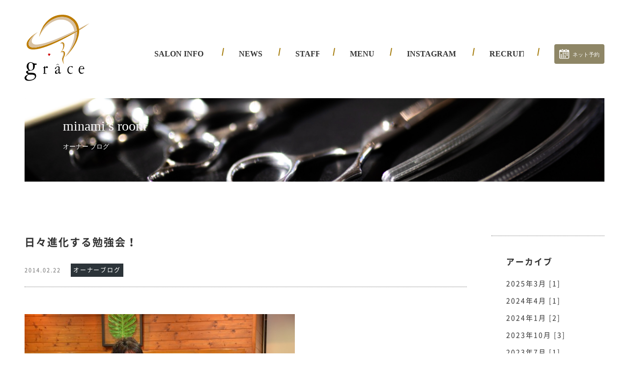

--- FILE ---
content_type: text/html; charset=UTF-8
request_url: https://grace-dream.com/ownerblog/%E6%97%A5%E3%80%85%E9%80%B2%E5%8C%96%E3%81%99%E3%82%8B%E5%8B%89%E5%BC%B7%E4%BC%9A%EF%BC%81/
body_size: 8467
content:


<!doctype html>
<html lang="ja" class="no-js">
<head>
  <meta charset="utf-8">
<meta http-equiv="X-UA-Compatible" content="IE=edge">
<meta name="viewport" content="width=device-width, initial-scale=1.0">
<meta name="format-detection" content="telephone=no">
<title>
日々進化する勉強会！ | grace / corazon  西宮（夙川・苦楽園）・西宮北口にある美容院・美容室 grace（グラース）とcorazon（コラソン）公式サイト</title>
<meta http-equiv="Content-Script-Type" content="text/javascript" />
<meta http-equiv="Content-Style-Type" content="text/css" />
<meta property="og:type" content="website">
<meta property="og:description" content="西宮・夙川にあるヘアサロン（美容 院・美容室）の grace（グラース）とcorazon（コラソン）です。夙川駅前なので苦楽園からもアクセスが便利。">
<meta property="og:title" content="日々進化する勉強会！ | grace / corazon  西宮（夙川・苦楽園）・西宮北口にある美容院・美容室 grace（グラース）とcorazon（コラソン）公式サイト">

<meta charset="utf-8">
<meta http-equiv="x-ua-compatible" content="IE=edge">
<meta name="description" content="西宮・夙川にあるヘアサロン（美容 院・美容室）の grace（グラース）とcorazon（コラソン）です。夙川駅前なので苦楽園からもアクセスが便利。">
<meta name="keywords" content="">
<meta name="viewport" content="width=device-width,user-scalable=no,maximum-scale=1" />
<meta property="og:type" content="website">

<meta property="og:url" content="">
<meta property="og:image" itemprop="image" content="https://grace-dream.com/wp/wp-content/themes/grace2022/img/ogp.png">
<meta property="og:site_name" content="grace / corazon  西宮（夙川・苦楽園）・西宮北口にある美容院・美容室 grace（グラース）とcorazon（コラソン）公式サイト">

<link rel="canonical" href="https://www.grace-dream.com/">
<link rel="icon" href="img/favicon.ico">
<link rel="apple-touch-icon" href="img//touch.png">
<script type="text/javascript">
if ((navigator.userAgent.indexOf('iPhone') > 0) || navigator.userAgent.indexOf('iPod') > 0 || navigator.userAgent.indexOf('Android') > 0) {
  document.write('<meta name="viewport" content="width=device-width, initial-scale=1, user-scalable=no">');
}else{
  document.write('<meta name="viewport" content="width=1080, user-scalable=yes">');
}
</script>
<meta name='robots' content='max-image-preview:large' />
<link rel='dns-prefetch' href='//s.w.org' />
<link rel="alternate" type="application/rss+xml" title="grace / corazon  西宮（夙川・苦楽園）・西宮北口にある美容院・美容室 grace（グラース）とcorazon（コラソン）公式サイト &raquo; 日々進化する勉強会！ のコメントのフィード" href="https://grace-dream.com/ownerblog/%e6%97%a5%e3%80%85%e9%80%b2%e5%8c%96%e3%81%99%e3%82%8b%e5%8b%89%e5%bc%b7%e4%bc%9a%ef%bc%81/feed/" />
<script type="text/javascript">
window._wpemojiSettings = {"baseUrl":"https:\/\/s.w.org\/images\/core\/emoji\/13.1.0\/72x72\/","ext":".png","svgUrl":"https:\/\/s.w.org\/images\/core\/emoji\/13.1.0\/svg\/","svgExt":".svg","source":{"concatemoji":"https:\/\/grace-dream.com\/wp\/wp-includes\/js\/wp-emoji-release.min.js?ver=5.9.12"}};
/*! This file is auto-generated */
!function(e,a,t){var n,r,o,i=a.createElement("canvas"),p=i.getContext&&i.getContext("2d");function s(e,t){var a=String.fromCharCode;p.clearRect(0,0,i.width,i.height),p.fillText(a.apply(this,e),0,0);e=i.toDataURL();return p.clearRect(0,0,i.width,i.height),p.fillText(a.apply(this,t),0,0),e===i.toDataURL()}function c(e){var t=a.createElement("script");t.src=e,t.defer=t.type="text/javascript",a.getElementsByTagName("head")[0].appendChild(t)}for(o=Array("flag","emoji"),t.supports={everything:!0,everythingExceptFlag:!0},r=0;r<o.length;r++)t.supports[o[r]]=function(e){if(!p||!p.fillText)return!1;switch(p.textBaseline="top",p.font="600 32px Arial",e){case"flag":return s([127987,65039,8205,9895,65039],[127987,65039,8203,9895,65039])?!1:!s([55356,56826,55356,56819],[55356,56826,8203,55356,56819])&&!s([55356,57332,56128,56423,56128,56418,56128,56421,56128,56430,56128,56423,56128,56447],[55356,57332,8203,56128,56423,8203,56128,56418,8203,56128,56421,8203,56128,56430,8203,56128,56423,8203,56128,56447]);case"emoji":return!s([10084,65039,8205,55357,56613],[10084,65039,8203,55357,56613])}return!1}(o[r]),t.supports.everything=t.supports.everything&&t.supports[o[r]],"flag"!==o[r]&&(t.supports.everythingExceptFlag=t.supports.everythingExceptFlag&&t.supports[o[r]]);t.supports.everythingExceptFlag=t.supports.everythingExceptFlag&&!t.supports.flag,t.DOMReady=!1,t.readyCallback=function(){t.DOMReady=!0},t.supports.everything||(n=function(){t.readyCallback()},a.addEventListener?(a.addEventListener("DOMContentLoaded",n,!1),e.addEventListener("load",n,!1)):(e.attachEvent("onload",n),a.attachEvent("onreadystatechange",function(){"complete"===a.readyState&&t.readyCallback()})),(n=t.source||{}).concatemoji?c(n.concatemoji):n.wpemoji&&n.twemoji&&(c(n.twemoji),c(n.wpemoji)))}(window,document,window._wpemojiSettings);
</script>
<style type="text/css">
img.wp-smiley,
img.emoji {
	display: inline !important;
	border: none !important;
	box-shadow: none !important;
	height: 1em !important;
	width: 1em !important;
	margin: 0 0.07em !important;
	vertical-align: -0.1em !important;
	background: none !important;
	padding: 0 !important;
}
</style>
	<link rel='stylesheet' id='wp-block-library-css'  href='https://grace-dream.com/wp/wp-includes/css/dist/block-library/style.min.css?ver=5.9.12' type='text/css' media='all' />
<style id='global-styles-inline-css' type='text/css'>
body{--wp--preset--color--black: #000000;--wp--preset--color--cyan-bluish-gray: #abb8c3;--wp--preset--color--white: #ffffff;--wp--preset--color--pale-pink: #f78da7;--wp--preset--color--vivid-red: #cf2e2e;--wp--preset--color--luminous-vivid-orange: #ff6900;--wp--preset--color--luminous-vivid-amber: #fcb900;--wp--preset--color--light-green-cyan: #7bdcb5;--wp--preset--color--vivid-green-cyan: #00d084;--wp--preset--color--pale-cyan-blue: #8ed1fc;--wp--preset--color--vivid-cyan-blue: #0693e3;--wp--preset--color--vivid-purple: #9b51e0;--wp--preset--gradient--vivid-cyan-blue-to-vivid-purple: linear-gradient(135deg,rgba(6,147,227,1) 0%,rgb(155,81,224) 100%);--wp--preset--gradient--light-green-cyan-to-vivid-green-cyan: linear-gradient(135deg,rgb(122,220,180) 0%,rgb(0,208,130) 100%);--wp--preset--gradient--luminous-vivid-amber-to-luminous-vivid-orange: linear-gradient(135deg,rgba(252,185,0,1) 0%,rgba(255,105,0,1) 100%);--wp--preset--gradient--luminous-vivid-orange-to-vivid-red: linear-gradient(135deg,rgba(255,105,0,1) 0%,rgb(207,46,46) 100%);--wp--preset--gradient--very-light-gray-to-cyan-bluish-gray: linear-gradient(135deg,rgb(238,238,238) 0%,rgb(169,184,195) 100%);--wp--preset--gradient--cool-to-warm-spectrum: linear-gradient(135deg,rgb(74,234,220) 0%,rgb(151,120,209) 20%,rgb(207,42,186) 40%,rgb(238,44,130) 60%,rgb(251,105,98) 80%,rgb(254,248,76) 100%);--wp--preset--gradient--blush-light-purple: linear-gradient(135deg,rgb(255,206,236) 0%,rgb(152,150,240) 100%);--wp--preset--gradient--blush-bordeaux: linear-gradient(135deg,rgb(254,205,165) 0%,rgb(254,45,45) 50%,rgb(107,0,62) 100%);--wp--preset--gradient--luminous-dusk: linear-gradient(135deg,rgb(255,203,112) 0%,rgb(199,81,192) 50%,rgb(65,88,208) 100%);--wp--preset--gradient--pale-ocean: linear-gradient(135deg,rgb(255,245,203) 0%,rgb(182,227,212) 50%,rgb(51,167,181) 100%);--wp--preset--gradient--electric-grass: linear-gradient(135deg,rgb(202,248,128) 0%,rgb(113,206,126) 100%);--wp--preset--gradient--midnight: linear-gradient(135deg,rgb(2,3,129) 0%,rgb(40,116,252) 100%);--wp--preset--duotone--dark-grayscale: url('#wp-duotone-dark-grayscale');--wp--preset--duotone--grayscale: url('#wp-duotone-grayscale');--wp--preset--duotone--purple-yellow: url('#wp-duotone-purple-yellow');--wp--preset--duotone--blue-red: url('#wp-duotone-blue-red');--wp--preset--duotone--midnight: url('#wp-duotone-midnight');--wp--preset--duotone--magenta-yellow: url('#wp-duotone-magenta-yellow');--wp--preset--duotone--purple-green: url('#wp-duotone-purple-green');--wp--preset--duotone--blue-orange: url('#wp-duotone-blue-orange');--wp--preset--font-size--small: 13px;--wp--preset--font-size--medium: 20px;--wp--preset--font-size--large: 36px;--wp--preset--font-size--x-large: 42px;}.has-black-color{color: var(--wp--preset--color--black) !important;}.has-cyan-bluish-gray-color{color: var(--wp--preset--color--cyan-bluish-gray) !important;}.has-white-color{color: var(--wp--preset--color--white) !important;}.has-pale-pink-color{color: var(--wp--preset--color--pale-pink) !important;}.has-vivid-red-color{color: var(--wp--preset--color--vivid-red) !important;}.has-luminous-vivid-orange-color{color: var(--wp--preset--color--luminous-vivid-orange) !important;}.has-luminous-vivid-amber-color{color: var(--wp--preset--color--luminous-vivid-amber) !important;}.has-light-green-cyan-color{color: var(--wp--preset--color--light-green-cyan) !important;}.has-vivid-green-cyan-color{color: var(--wp--preset--color--vivid-green-cyan) !important;}.has-pale-cyan-blue-color{color: var(--wp--preset--color--pale-cyan-blue) !important;}.has-vivid-cyan-blue-color{color: var(--wp--preset--color--vivid-cyan-blue) !important;}.has-vivid-purple-color{color: var(--wp--preset--color--vivid-purple) !important;}.has-black-background-color{background-color: var(--wp--preset--color--black) !important;}.has-cyan-bluish-gray-background-color{background-color: var(--wp--preset--color--cyan-bluish-gray) !important;}.has-white-background-color{background-color: var(--wp--preset--color--white) !important;}.has-pale-pink-background-color{background-color: var(--wp--preset--color--pale-pink) !important;}.has-vivid-red-background-color{background-color: var(--wp--preset--color--vivid-red) !important;}.has-luminous-vivid-orange-background-color{background-color: var(--wp--preset--color--luminous-vivid-orange) !important;}.has-luminous-vivid-amber-background-color{background-color: var(--wp--preset--color--luminous-vivid-amber) !important;}.has-light-green-cyan-background-color{background-color: var(--wp--preset--color--light-green-cyan) !important;}.has-vivid-green-cyan-background-color{background-color: var(--wp--preset--color--vivid-green-cyan) !important;}.has-pale-cyan-blue-background-color{background-color: var(--wp--preset--color--pale-cyan-blue) !important;}.has-vivid-cyan-blue-background-color{background-color: var(--wp--preset--color--vivid-cyan-blue) !important;}.has-vivid-purple-background-color{background-color: var(--wp--preset--color--vivid-purple) !important;}.has-black-border-color{border-color: var(--wp--preset--color--black) !important;}.has-cyan-bluish-gray-border-color{border-color: var(--wp--preset--color--cyan-bluish-gray) !important;}.has-white-border-color{border-color: var(--wp--preset--color--white) !important;}.has-pale-pink-border-color{border-color: var(--wp--preset--color--pale-pink) !important;}.has-vivid-red-border-color{border-color: var(--wp--preset--color--vivid-red) !important;}.has-luminous-vivid-orange-border-color{border-color: var(--wp--preset--color--luminous-vivid-orange) !important;}.has-luminous-vivid-amber-border-color{border-color: var(--wp--preset--color--luminous-vivid-amber) !important;}.has-light-green-cyan-border-color{border-color: var(--wp--preset--color--light-green-cyan) !important;}.has-vivid-green-cyan-border-color{border-color: var(--wp--preset--color--vivid-green-cyan) !important;}.has-pale-cyan-blue-border-color{border-color: var(--wp--preset--color--pale-cyan-blue) !important;}.has-vivid-cyan-blue-border-color{border-color: var(--wp--preset--color--vivid-cyan-blue) !important;}.has-vivid-purple-border-color{border-color: var(--wp--preset--color--vivid-purple) !important;}.has-vivid-cyan-blue-to-vivid-purple-gradient-background{background: var(--wp--preset--gradient--vivid-cyan-blue-to-vivid-purple) !important;}.has-light-green-cyan-to-vivid-green-cyan-gradient-background{background: var(--wp--preset--gradient--light-green-cyan-to-vivid-green-cyan) !important;}.has-luminous-vivid-amber-to-luminous-vivid-orange-gradient-background{background: var(--wp--preset--gradient--luminous-vivid-amber-to-luminous-vivid-orange) !important;}.has-luminous-vivid-orange-to-vivid-red-gradient-background{background: var(--wp--preset--gradient--luminous-vivid-orange-to-vivid-red) !important;}.has-very-light-gray-to-cyan-bluish-gray-gradient-background{background: var(--wp--preset--gradient--very-light-gray-to-cyan-bluish-gray) !important;}.has-cool-to-warm-spectrum-gradient-background{background: var(--wp--preset--gradient--cool-to-warm-spectrum) !important;}.has-blush-light-purple-gradient-background{background: var(--wp--preset--gradient--blush-light-purple) !important;}.has-blush-bordeaux-gradient-background{background: var(--wp--preset--gradient--blush-bordeaux) !important;}.has-luminous-dusk-gradient-background{background: var(--wp--preset--gradient--luminous-dusk) !important;}.has-pale-ocean-gradient-background{background: var(--wp--preset--gradient--pale-ocean) !important;}.has-electric-grass-gradient-background{background: var(--wp--preset--gradient--electric-grass) !important;}.has-midnight-gradient-background{background: var(--wp--preset--gradient--midnight) !important;}.has-small-font-size{font-size: var(--wp--preset--font-size--small) !important;}.has-medium-font-size{font-size: var(--wp--preset--font-size--medium) !important;}.has-large-font-size{font-size: var(--wp--preset--font-size--large) !important;}.has-x-large-font-size{font-size: var(--wp--preset--font-size--x-large) !important;}
</style>
<link rel='stylesheet' id='wp-pagenavi-css'  href='https://grace-dream.com/wp/wp-content/plugins/wp-pagenavi/pagenavi-css.css?ver=2.70' type='text/css' media='all' />
<script type='text/javascript' src='https://grace-dream.com/wp/wp-includes/js/jquery/jquery.min.js?ver=3.6.0' id='jquery-core-js'></script>
<script type='text/javascript' src='https://grace-dream.com/wp/wp-includes/js/jquery/jquery-migrate.min.js?ver=3.3.2' id='jquery-migrate-js'></script>
<link rel="https://api.w.org/" href="https://grace-dream.com/wp-json/" /><link rel="alternate" type="application/json" href="https://grace-dream.com/wp-json/wp/v2/posts/1438" /><link rel="canonical" href="https://grace-dream.com/ownerblog/%e6%97%a5%e3%80%85%e9%80%b2%e5%8c%96%e3%81%99%e3%82%8b%e5%8b%89%e5%bc%b7%e4%bc%9a%ef%bc%81/" />
<link rel='shortlink' href='https://grace-dream.com/?p=1438' />
<link rel="alternate" type="application/json+oembed" href="https://grace-dream.com/wp-json/oembed/1.0/embed?url=https%3A%2F%2Fgrace-dream.com%2Fownerblog%2F%25e6%2597%25a5%25e3%2580%2585%25e9%2580%25b2%25e5%258c%2596%25e3%2581%2599%25e3%2582%258b%25e5%258b%2589%25e5%25bc%25b7%25e4%25bc%259a%25ef%25bc%2581%2F" />
<link rel="alternate" type="text/xml+oembed" href="https://grace-dream.com/wp-json/oembed/1.0/embed?url=https%3A%2F%2Fgrace-dream.com%2Fownerblog%2F%25e6%2597%25a5%25e3%2580%2585%25e9%2580%25b2%25e5%258c%2596%25e3%2581%2599%25e3%2582%258b%25e5%258b%2589%25e5%25bc%25b7%25e4%25bc%259a%25ef%25bc%2581%2F&#038;format=xml" />
<link rel="stylesheet" type="text/css" href="https://grace-dream.com/wp/wp-content/plugins/business-calendar/business-calendar.css" />
<style type="text/css">0</style><!-- WordPress Most Popular --><script type="text/javascript">/* <![CDATA[ */ jQuery.post("https://grace-dream.com/wp/wp-admin/admin-ajax.php", { action: "wmp_update", id: 1438, token: "f6fa839290" }); /* ]]> */</script><!-- /WordPress Most Popular --><style>
  #wpadminbar{
    display:none;
  }
html {
    margin-top: 0px !important;
}
</style>
  <meta property="og:site_name" content="美容室 grace（グラース）">
<meta property="og:title" content="美容室 grace（グラース）">
<meta property="og:description" content="兵庫県西宮市と尼崎市で展開中の美容室グラースのサイト。美容室のインフォメーションやニュースなど。">
<meta property="og:type" content="website">
<meta property="og:url" content="https://www.grace-dream.com/">
<meta property="og:image" content="https://www.grace-dream.com/common/img/common/ogp.jpg">
<meta name="twitter:card" content="summary_large_image">
<meta name="twitter:site" content="https://www.grace-dream.com/">
<meta name="twitter:image" content="https://www.grace-dream.com/common/img/common/ogp.jpg">
<meta name="msapplication-tap-highlight" content="no">
<meta name="mobile-web-app-capable" content="yes">
<meta name="application-name" content="美容室 grace（グラース）">
<meta name="apple-mobile-web-app-capable" content="yes">
<meta name="apple-mobile-web-app-status-bar-style" content="black">
<meta name="apple-mobile-web-app-title" content="美容室 grace（グラース）">
<meta name="msapplication-TileImage" content="common/img/common/touch.png">
<meta name="msapplication-TileColor" content="#8ac176">
<meta name="theme-color" content="#8ac176">  <link rel="stylesheet" href="https://use.fontawesome.com/releases/v5.0.13/css/all.css" integrity="sha384-DNOHZ68U8hZfKXOrtjWvjxusGo9WQnrNx2sqG0tfsghAvtVlRW3tvkXWZh58N9jp" crossorigin="anonymous">
<link rel="stylesheet" href="https://cdnjs.cloudflare.com/ajax/libs/Swiper/3.4.1/css/swiper.min.css">
<link rel="stylesheet" href="https://grace-dream.com/wp/wp-content/themes/grace2022/common/css/style.css?2">
<link rel="stylesheet" href="https://grace-dream.com/wp/wp-content/themes/grace2022/common/css/static.css">
</head>
<body data-rsssl=1>
  <main id="salon" class="page">
    <h1 class="sp sub-logo"><a href="https://grace-dream.com/"><img src="https://grace-dream.com/wp/wp-content/themes/grace2022/common/img/grace-logo.png" alt="西宮（夙川・苦楽園）にある美容
院・美容室│grace（グラース）"></a></h1>

<nav>
  <div class="nav-inner">

  <h1><a href="https://grace-dream.com/"><img src="https://grace-dream.com/wp/wp-content/themes/grace2022/common/img/grace-logo.png" alt="西宮（夙川・苦楽園）にある美容
院・美容室│grace（グラース）"></a></h1>
  <ul>
    <li class="sp"><a href="https://grace-dream.com/"><img src="https://grace-dream.com/wp/wp-content/themes/grace2022/common/img/menu-top.svg" alt=""></a></li>
    <li class="has-sub">
      <p class="title next-sub"><a href="https://grace-dream.com/salon/"><img src="https://grace-dream.com/wp/wp-content/themes/grace2022/common/img/menu-salon-info.svg" alt=""></a></p>
      <div class="sub-menu-wrap">
        <ul class="sub-menu">
          <li><a href="https://grace-dream.com/salon/grace-shukugawa/">グラース 夙川店</a></li>
          <li><a href="https://grace-dream.com/salon/grace-nishikita/">グラース 西宮北口店</a></li>
          <li><a href="https://grace-dream.com/salon/corazon/">コラソン</a></li>
        </ul>
      </div>

    </li>
    <li><a href="https://grace-dream.com/gracenews/"><img src="https://grace-dream.com/wp/wp-content/themes/grace2022/common/img/menu-news.svg" alt=""></a></li>
    <li><a href="https://grace-dream.com/staff/"><img src="https://grace-dream.com/wp/wp-content/themes/grace2022/common/img/menu-staff.svg" alt=""></a></li>
    <li><a href="https://grace-dream.com/menu/"><img src="https://grace-dream.com/wp/wp-content/themes/grace2022/common/img/menu-menu.svg" alt=""></a></li>
    <!--
    <li class="has-sub">
    <p class="title next-sub"><img src="https://grace-dream.com/wp/wp-content/themes/grace2022/common/img/menu-topics.svg" alt=""></p>
    <div class="sub-menu-wrap">
        <ul class="sub-menu">
          <li><a href="https://grace-dream.com/?cat=11">minami's room</a></li>
          <li><a href="https://grace-dream.com/?cat=6">スタッフブログ</a></li>
        </ul>
      </div>
  </li>

<li><a href="https://grace-dream.com/beauty/"><img src="https://grace-dream.com/wp/wp-content/themes/grace2022/common/img/menu-beauty.svg" alt=""></a></li>
  -->
  <li><a href="https://www.instagram.com/grace__hair/" target="_blank"><img src="https://grace-dream.com/wp/wp-content/themes/grace2022/common/img/menu-instagram.svg" alt=""></a></li>
<li><a href="https://grace-dream.com/recruit/"><img src="https://grace-dream.com/wp/wp-content/themes/grace2022/common/img/menu-recruit.svg" alt=""></a></li>
<li class="reserve"><a href="https://grace-dream.com/salon/"><img src="https://grace-dream.com/wp/wp-content/themes/grace2022/common/img/reserve-front.svg" alt=""></a></li>

  </ul>
<a class="menu-trigger sp" href="javascript:void(0)">MENU<span></span>
  <span></span>
  <span></span>
</a>
  </div>

  </nav>
    <div class="contents-wrap">
        <div class="sub-main-image" style=" background-image:url(https://grace-dream.com/wp/wp-content/themes/grace2022/common/img/sub-bg-minamisroom.png);" >
      <h2><img src="https://grace-dream.com/wp/wp-content/themes/grace2022/common/img/sub-title-minamisroom.svg" alt=""></h2>
    </div>
      <section class="content blog-detail-wrap fix-w-page">
          
    <div class="blog-main ">
        <div class="inner">
        <div class="recommend-main">
            <div class="entory-titile">
              <p class="title">日々進化する勉強会！</p>
                <div class="day-cat">
                      <p class="day">2014.02.22</p>
                                                <p class="category ownerblog">オーナーブログ</p>
                                          

                    </div>
            </div>
            <div class="entory">
                                    <p>
<a href="https://www.grace-dream.com/owner/files/2014/02/DSC_6168.jpg"><img src="https://www.grace-dream.com/owner/files/2014/02/DSC_6168.jpg" alt="DSC_6168" width="550" height="364" class="alignnone size-full wp-image-1437" /></a><br />
<br />
&nbsp;<br />
<br />
<a href="https://www.grace-dream.com/owner/files/2014/02/DSC_6170.jpg"><img loading="lazy" src="https://www.grace-dream.com/owner/files/2014/02/DSC_6170.jpg" alt="DSC_6170" width="550" height="364" class="alignnone size-full wp-image-1439" /></a><br />
<br />
&nbsp;<br />
<br />
<a href="https://www.grace-dream.com/owner/files/2014/02/DSC_6163.jpg"><img loading="lazy" src="https://www.grace-dream.com/owner/files/2014/02/DSC_6163.jpg" alt="DSC_6163" width="550" height="364" class="alignnone size-full wp-image-1440" /></a><br />
<br />
&nbsp;<br />
<br />
<strong>　　　　　　　　月に一度の南塾</strong><br />
<br />
<strong>グラースではベーシックを軸にお客様の心、表情を感じ取れる美容師の育成に力を注ぎ日々勉強します。</strong><br />
<br />
<strong>職人はやればやった分上達します。</strong><br />
<br />
<strong>必ずやった先には喜びがあります。</strong><br />
<br />
<strong>努力する喜びを感じ、お客様の喜ぶ姿をイメージし日々鍛錬します。</strong><br />
<br />
<strong>いつまでも旬でサロンに立ち続ける為にも美容大好き人間としてエンジョイします。</strong><br />
<br />
<strong>　　　職人　南　貴志</strong></p>
<div class="crp_related     "><h3>Related Posts:</h3><ul><li><a href="https://grace-dream.com/sblog/the-peek%ef%bc%8da%ef%bc%8dboo%e3%80%80great-designers-premium-super-live-2023/"     class="crp_link post-7551"><figure><img loading="lazy"  width="150" height="150"  src="https://grace-dream.com/wp/wp-content/uploads/2023/03/PEEK-A-BOO-LIVE-1-1024x882-1-150x150.jpg" class="crp_thumb crp_featured" alt="THE PEEK－A－BOO　GREAT DESIGNERS Premium Super Live 2023" title="THE PEEK－A－BOO　GREAT DESIGNERS Premium Super Live 2023" /></figure><span class="crp_title">THE PEEK－A－BOO　GREAT DESIGNERS Premium Super Live 2023</span></a><span class="crp_excerpt"> &nbsp; &nbsp; 皆さん近頃は寒さも遠のきぽかぽかした天気が続いています。 &nbsp; &nbsp; 新しい季節に向けてヘアスタイル変えていきましょう♫ &nbsp; &nbsp; さて先&hellip;</span></li><li><a href="https://grace-dream.com/sblog/2024%e5%b9%b4%e5%ba%a6%e3%80%80%e6%96%b0%e5%8d%92%e7%94%9f%e3%80%80%e3%83%aa%e3%82%af%e3%83%ab%e3%83%bc%e3%83%88/"     class="crp_link post-7580"><figure><img loading="lazy"  width="150" height="150"  src="https://grace-dream.com/wp/wp-content/uploads/2023/05/IMG-5934-150x150.jpg" class="crp_thumb crp_featured" alt="2024年度　新卒生　リクルート" title="2024年度　新卒生　リクルート" /></figure><span class="crp_title">2024年度　新卒生　リクルート</span></a><span class="crp_excerpt"> &nbsp; &nbsp; いつもブログをご覧頂きありがとうございます！ &nbsp; &nbsp; 皆さんGWはいかがお過ごしでしょうか？ &nbsp; &nbsp; 世間も動きがでてきてイベント事&hellip;</span></li><li><a href="https://grace-dream.com/sblog/%e5%a4%a7%e8%94%b5%e6%b5%b7%e5%b2%b8%e3%80%8cz-a-z-a-z-a%e3%80%8dbbq/"     class="crp_link post-7683"><figure><img loading="lazy"  width="150" height="150"  src="https://grace-dream.com/wp/wp-content/uploads/2023/11/4941474917968310819.e6c35b56eb4c49163efff32cdeb3d716.23102409-150x150.jpg" class="crp_thumb crp_featured" alt="大蔵海岸「z a z a z a」BBQ" title="大蔵海岸「z a z a z a」BBQ" /></figure><span class="crp_title">大蔵海岸「z a z a z a」BBQ</span></a><span class="crp_excerpt"> &nbsp; いつもブログをみて頂きありがとうございます！ &nbsp; &nbsp; 先日グラースのみんなで兵庫の明石市にある &nbsp; &nbsp; 大蔵海岸に行ってBBQをしました。「 z &hellip;</span></li><li><a href="https://grace-dream.com/sblog/grace-%e8%a5%bf%e5%ae%ae%e5%8c%97%e5%8f%a3%e5%ba%97%e3%80%8020th-anniversary/"     class="crp_link post-7639"><figure><img loading="lazy"  width="150" height="150"  src="https://grace-dream.com/wp/wp-content/uploads/2023/09/IMG-6792-150x150.jpg" class="crp_thumb crp_featured" alt="grace 西宮北口店　20th Anniversary" title="grace 西宮北口店　20th Anniversary" /></figure><span class="crp_title">grace 西宮北口店　20th Anniversary</span></a><span class="crp_excerpt"> &nbsp; &nbsp; いつもブログを見て頂きありがとうございます！ 9月ももう後半になってきました、がまだまだ暑い日も続きます お身体にはお気を付けてお過ごしください！ &nbsp; &nbsp&hellip;</span></li><li><a href="https://grace-dream.com/sblog/%e3%82%aa%e3%83%b3%e3%83%a9%e3%82%a4%e3%83%b3%e3%82%b9%e3%83%88%e3%82%a2%e5%a7%8b%e3%82%81%e3%81%be%e3%81%97%e3%81%9f%ef%bc%81/"     class="crp_link post-7629"><figure><img loading="lazy"  width="150" height="150"  src="https://grace-dream.com/wp/wp-content/uploads/2023/08/home-banner__milbon-id-md-150x150.jpg" class="crp_thumb crp_featured" alt="オンラインストア始めました！" title="オンラインストア始めました！" /></figure><span class="crp_title">オンラインストア始めました！</span></a><span class="crp_excerpt"> &nbsp; &nbsp; いつもブログをみて頂きありがとうございます。 毎日猛暑の中ご来店頂きありがとうございます。 &nbsp; &nbsp; まだまだ暑いが続いております。水分、塩分、睡眠をとっ&hellip;</span></li><li><a href="https://grace-dream.com/sblog/teens%e3%80%80kansai%e3%80%802023/"     class="crp_link post-7603"><figure><img loading="lazy"  width="150" height="150"  src="https://grace-dream.com/wp/wp-content/uploads/2023/07/4908448141531925566.1fc8b1e73b51c9fe27e19561ae4630c8.23072506-150x150.jpg" class="crp_thumb crp_featured" alt="TEENS　KANSAI　2023" title="TEENS　KANSAI　2023" /></figure><span class="crp_title">TEENS　KANSAI　2023</span></a><span class="crp_excerpt"> 先日大阪城公園の近く　[Cool Japan Park Osaka TT ホール]　で 中・高校生を対象とした美容のイベントがありました。 &nbsp; グラースもイベントに参加し、これから美容師に興&hellip;</span></li></ul><div class="crp_clear"></div></div>                            </div>
            
            
        </div>
                
        
        <div class="side">
        <div class="category">
        <p class="title">アーカイブ</p>
                
        <ul>
                        <li>
                <a href="https://grace-dream.com/?m=202503&#038;cat=11">
                    2025年3月 [1]</a></li>
                        <li>
                <a href="https://grace-dream.com/?m=202404&#038;cat=11">
                    2024年4月 [1]</a></li>
                        <li>
                <a href="https://grace-dream.com/?m=202401&#038;cat=11">
                    2024年1月 [2]</a></li>
                        <li>
                <a href="https://grace-dream.com/?m=202310&#038;cat=11">
                    2023年10月 [3]</a></li>
                        <li>
                <a href="https://grace-dream.com/?m=202307&#038;cat=11">
                    2023年7月 [1]</a></li>
                        <li>
                <a href="https://grace-dream.com/?m=202306&#038;cat=11">
                    2023年6月 [1]</a></li>
                        <li>
                <a href="https://grace-dream.com/?m=202301&#038;cat=11">
                    2023年1月 [1]</a></li>
                        <li>
                <a href="https://grace-dream.com/?m=202212&#038;cat=11">
                    2022年12月 [1]</a></li>
                        <li>
                <a href="https://grace-dream.com/?m=202211&#038;cat=11">
                    2022年11月 [1]</a></li>
                        <li>
                <a href="https://grace-dream.com/?m=202209&#038;cat=11">
                    2022年9月 [2]</a></li>
                        <li>
                <a href="https://grace-dream.com/?m=202208&#038;cat=11">
                    2022年8月 [1]</a></li>
                    </ul>
    
        
    </div>

    <div class="category">
        <p class="title">最新のお知らせ</p>
        <ul>

                    <li class="">
        <a href="https://grace-dream.com/ownerblog/%ef%bc%92%ef%bc%90%ef%bc%92%ef%bc%95%e5%b9%b4%ef%bc%93%e6%9c%88%ef%bc%93%ef%bc%91%e6%97%a5/">２０２５年３月３１日</a>
        </li>
                <li class="">
        <a href="https://grace-dream.com/ownerblog/%ef%bc%92%ef%bc%90%ef%bc%92%ef%bc%94%e5%b9%b4%e5%85%a5%e7%a4%be%e5%bc%8f/">２０２４年グラース入社式</a>
        </li>
                <li class="">
        <a href="https://grace-dream.com/ownerblog/%ef%bc%92%ef%bc%90%ef%bc%92%ef%bc%94%e5%b9%b4%e6%88%90%e4%ba%ba%e5%bc%8f/">２０２４年成人式</a>
        </li>
                <li class="">
        <a href="https://grace-dream.com/ownerblog/%e6%98%8e%e3%81%91%e3%81%be%e3%81%97%e3%81%a6%e3%81%8a%e3%82%81%e3%81%a7%e3%81%a8%e3%81%86%e5%be%a1%e5%ba%a7%e3%81%84%e3%81%be%e3%81%99/">明けましておめでとう御座います</a>
        </li>
                <li class="">
        <a href="https://grace-dream.com/ownerblog/%e3%82%a2%e3%83%a1%e3%83%aa%e3%82%ab%e3%81%8b%e3%82%89miki%e3%81%8c%e7%a0%94%e4%bf%ae%e3%81%ab%e6%9d%a5%e3%81%be%e3%81%97%e3%81%9f%e3%80%82/">アメリカからMikiが研修に来ました。</a>
        </li>
                      </ul>

    </div>

</div>
<!-- ＃.side -->

                
            
        </div>

    </div>



</section>
      <footer>
  <div class="footer-inner">
    <div class="logos">
  <a href="https://grace-dream.com/"><img src="https://grace-dream.com/wp/wp-content/themes/grace2022/common/img/grace-logo.png" alt="西宮（夙川・苦楽園）にある美容
院・美容室│grace（グラース）"></a>
<a href="https://grace-dream.com/salon/corazon/"><img src="https://grace-dream.com/wp/wp-content/themes/grace2022/common/img/coyazon-logo.png" alt=""></a>

    </div>
    <div class="menus">
      <ul>
    <li><a href="https://grace-dream.com/"><img src="https://grace-dream.com/wp/wp-content/themes/grace2022/common/img/menu-top.svg" alt=""></a></li>
    <li><a href="https://grace-dream.com/menu/"><img src="https://grace-dream.com/wp/wp-content/themes/grace2022/common/img/menu-menu.svg" alt=""></a></li>
    <li><a href="https://grace-dream.com/beauty/"><img src="https://grace-dream.com/wp/wp-content/themes/grace2022/common/img/menu-beauty.svg" alt=""></a></li>
      <li class="has-sub">
      <p class="title next-sub"><a href="https://grace-dream.com/salon/"><img src="https://grace-dream.com/wp/wp-content/themes/grace2022/common/img/menu-salon-info.svg" alt=""></a></p>
      <div class="sub-menu-wrap">
        <ul class="sub-menu">
          <li><a href="https://grace-dream.com/salon/grace-shukugawa/">グラース 夙川店</a></li>
          <li><a href="https://grace-dream.com/salon/grace-nishikita/">グラース 西宮北口店</a></li>
          <li><a href="https://grace-dream.com/salon/corazon/">コラソン</a></li>
        </ul>
      </div>

    </li>
    <li class="has-sub">
    <p class="title next-sub"><img src="https://grace-dream.com/wp/wp-content/themes/grace2022/common/img/menu-topics.svg" alt=""></p>
    <div class="sub-menu-wrap">
        <ul class="sub-menu">
        <li><a href="https://grace-dream.com/?cat=11">minami's room</a></li>
          <li><a href="https://grace-dream.com/?cat=6">スタッフブログ</a></li>
        </ul>
      </div>
  </li>
<li><a href="https://grace-dream.com/recruit/"><img src="https://grace-dream.com/wp/wp-content/themes/grace2022/common/img/menu-recruit.svg" alt=""></a></li>

      </ul>

    </div>
  </div>
  <p class="copy"><a href="https://grace-dream.com/wp-admin">Copyright © 2022 grace corporation. All Rights Reserved.</a></p>
</footer>
    </div>
  </main>
  <script src="https://code.jquery.com/jquery-3.3.1.js"></script>
<script src="https://cdnjs.cloudflare.com/ajax/libs/Swiper/3.4.1/js/swiper.min.js"></script>
<script src="https://grace-dream.com/wp/wp-content/themes/grace2022/common/js/main.js"></script>
<script src="https://grace-dream.com/wp/wp-content/themes/grace2022/common/js/static.js"></script>
<script type='text/javascript' src='https://grace-dream.com/wp/wp-content/plugins/business-calendar/js/jquery.tooltip.js?ver=5.9.12' id='tooltip-js'></script>
</body>
</html>



--- FILE ---
content_type: text/css
request_url: https://grace-dream.com/wp/wp-content/plugins/business-calendar/business-calendar.css
body_size: 509
content:

/* -----------------
 CALENDER
----------------- */
.business-calendar-attribute{
	display:none;
}
.business-calendar-box{
	overflow:hidden;
	zoom:1;
	/* width:670px; */
	margin:0 0 25px 0;
}
.business-calendar-box div{
	float: left;
	margin: 0 10px 0 0;
	width: calc(50% - 10px);
	color:#707070;
}
.business-calendar-box table{
	width:100%;
}
.business-calendar-box caption{
	margin:0 0 5px;
	    font-family: "futura-pt",sans-serif;
    font-weight: bold;
	font-size:16px;
	text-align:center;
}
.business-calendar-box thead{
	text-align:center;
	border-bottom: 1px solid #606060;
}
.business-calendar-box th{
	padding:5px 0;
	font-size:10px;
	text-align:center;
}
.business-calendar-box td{
	padding:6px 0;
	font-size:11px;
	text-align:center;
}
.attr0{
	color: #FFF;
	position:relative;
	z-index:1;
	
}
.attr0:after{
	content:"";
	width:30px;
	height:30px;
	border-radius:15px;
	background:#000;
	position:absolute;
	top: 5px;
	left: 1px;
	z-index:-1;
}
.attr1{
	color: #FFF;
	background: url(/img/img-calender-bg2.png) no-repeat center center;
}
.attr2{
	color: #FFF;
	background: url(/img/img-calender-bg3.png) no-repeat center center;
}
.calender .note{
	margin:10px 0 0 0;
	font-size:12px;
}
.calender .note img{
	vertical-align:sub;
	margin: 0 3px 0 0;
	width: 15px;
	height:15px;
}

@media screen and (max-width: 768px) {
	.attr0:after{
		top: 5px;
		left: -3px!important;
	}
}

--- FILE ---
content_type: text/css
request_url: https://grace-dream.com/wp/wp-content/themes/grace2022/common/css/style.css?2
body_size: 14452
content:
@font-face {
  font-family: "Noto Sans JP";
  font-style: normal;
  font-weight: 400;
  src: url("font/noto/noto_sans_jp_regular.woff") format("woff");
}

@font-face {
  font-family: "Noto Sans JP";
  font-style: normal;
  font-weight: 700;
  src: url("font/noto/noto_sans_jp_bold.woff") format("woff");
}

html[lang="ja"] {
  font-family: "Noto Sans JP", "Hiragino Kaku Gothic ProN", Meiryo, sans-serif;
}


/**
 * @lastmodified 2022/11/27/12:05:07 pm
**/
html, body, div, span, object, iframe, h1, h2, h3, h4, h5, h6, p, blockquote, pre, abbr, address, cite, code, del, dfn, em, img, ins, kbd, q, samp, small, strong, sub, sup, var, b, i, dl, dt, dd, ol, ul, li, fieldset, form, label, legend, table, caption, tbody, tfoot, thead, tr, th, td, article, aside, canvas, details, figcaption, figure, footer, header, hgroup, menu, nav, section, summary, time, mark, audio, video {
  margin: 0;
  padding: 0;
  border: 0;
  outline: 0;
  font-size: 100%;
  vertical-align: baseline;
  background: rgba(0, 0, 0, 0)
}
body {
  line-height: 1
}
article, aside, details, figcaption, figure, footer, header, hgroup, menu, nav, section {
  display: block
}
ol, ul {
  list-style: none
}
blockquote, q {
  quotes: none
}
blockquote:before, blockquote:after, q:before, q:after {
  content: "";
  content: none
}
a {
  margin: 0;
  padding: 0;
  font-size: 100%;
  vertical-align: baseline;
  background: rgba(0, 0, 0, 0)
}
ins {
  background-color: #ff9;
  color: #000;
  text-decoration: none
}
mark {
  background-color: #ff9;
  color: #000;
  font-style: italic;
  font-weight: bold
}
del {
  text-decoration: line-through
}
abbr[title], dfn[title] {
  border-bottom: 1px dotted;
  cursor: help
}
table {
  border-collapse: collapse;
  border-spacing: 0
}
hr {
  display: block;
  height: 1px;
  border: 0;
  border-top: 1px solid #ccc;
  margin: 1em 0;
  padding: 0
}
input, select {
  vertical-align: middle
}
img {
  vertical-align: top;
  font-size: 0;
  line-height: 0
}
*, *:before, *:after {
  -webkit-box-sizing: border-box;
  -o-box-sizing: border-box;
  -ms-box-sizing: border-box;
  box-sizing: border-box
}
input[type=button], input[type=submit], textarea {
  border-radius: 0;
  -webkit-appearance: none
}
select {
  border-radius: 0
}
a, input, label {
  -webkit-tap-highlight-color: rgba(0, 0, 0, 0)
}
.fz10 {
  font-size: 10px !important
}
.fz11 {
  font-size: 11px !important
}
.fz12 {
  font-size: 12px !important
}
.fz13 {
  font-size: 13px !important
}
.fz14 {
  font-size: 14px !important
}
.fz15 {
  font-size: 15px !important
}
.fz16 {
  font-size: 16px !important
}
.fz17 {
  font-size: 17px !important
}
.fz18 {
  font-size: 18px !important
}
.fz19 {
  font-size: 19px !important
}
.fz20 {
  font-size: 20px !important
}
.fz21 {
  font-size: 21px !important
}
.fz22 {
  font-size: 22px !important
}
.fz23 {
  font-size: 23px !important
}
.fz24 {
  font-size: 24px !important
}
.fwb {
  font-weight: bold !important
}
.fwn {
  font-weight: normal !important
}
.tac {
  text-align: center !important
}
.tal {
  text-align: left !important
}
.tar {
  text-align: right !important
}
.mb0 {
  margin-bottom: 0px !important
}
.mb5 {
  margin-bottom: 5px !important
}
.mb10 {
  margin-bottom: 10px !important
}
.mb15 {
  margin-bottom: 15px !important
}
.mb20 {
  margin-bottom: 20px !important
}
.mb25 {
  margin-bottom: 25px !important
}
.mb30 {
  margin-bottom: 30px !important
}
.mb35 {
  margin-bottom: 35px !important
}
.mb40 {
  margin-bottom: 40px !important
}
.mb45 {
  margin-bottom: 45px !important
}
.mb50 {
  margin-bottom: 50px !important
}
.mb55 {
  margin-bottom: 55px !important
}
.mb60 {
  margin-bottom: 60px !important
}
@media screen and (min-width: 768px) {
  .sp {
    display: none !important
  }
}
@media screen and (max-width: 767px) {
  .pc {
    display: none !important
  }
}
body a {
  color: #000;
  text-decoration: none
}
[data-sal] {
  -webkit-transition-delay: 0s;
  transition-delay: 0s;
  transition-delay: 0s;
  -webkit-transition-duration: .2s;
  transition-duration: .2s;
  -webkit-transition-duration: 0.2s;
  transition-duration: 0.2s;
  -webkit-transition-timing-function: ease;
  transition-timing-function: ease;
  transition-timing-function: ease
}
[data-sal][data-sal-duration="200"] {
  -webkit-transition-duration: .2s;
  transition-duration: .2s
}
[data-sal][data-sal-duration="250"] {
  -webkit-transition-duration: .25s;
  transition-duration: .25s
}
[data-sal][data-sal-duration="300"] {
  -webkit-transition-duration: .3s;
  transition-duration: .3s
}
[data-sal][data-sal-duration="350"] {
  -webkit-transition-duration: .35s;
  transition-duration: .35s
}
[data-sal][data-sal-duration="400"] {
  -webkit-transition-duration: .4s;
  transition-duration: .4s
}
[data-sal][data-sal-duration="450"] {
  -webkit-transition-duration: .45s;
  transition-duration: .45s
}
[data-sal][data-sal-duration="500"] {
  -webkit-transition-duration: .5s;
  transition-duration: .5s
}
[data-sal][data-sal-duration="550"] {
  -webkit-transition-duration: .55s;
  transition-duration: .55s
}
[data-sal][data-sal-duration="600"] {
  -webkit-transition-duration: .6s;
  transition-duration: .6s
}
[data-sal][data-sal-duration="650"] {
  -webkit-transition-duration: .65s;
  transition-duration: .65s
}
[data-sal][data-sal-duration="700"] {
  -webkit-transition-duration: .7s;
  transition-duration: .7s
}
[data-sal][data-sal-duration="750"] {
  -webkit-transition-duration: .75s;
  transition-duration: .75s
}
[data-sal][data-sal-duration="800"] {
  -webkit-transition-duration: .8s;
  transition-duration: .8s
}
[data-sal][data-sal-duration="850"] {
  -webkit-transition-duration: .85s;
  transition-duration: .85s
}
[data-sal][data-sal-duration="900"] {
  -webkit-transition-duration: .9s;
  transition-duration: .9s
}
[data-sal][data-sal-duration="950"] {
  -webkit-transition-duration: .95s;
  transition-duration: .95s
}
[data-sal][data-sal-duration="1000"] {
  -webkit-transition-duration: 1s;
  transition-duration: 1s
}
[data-sal][data-sal-duration="1050"] {
  -webkit-transition-duration: 1.05s;
  transition-duration: 1.05s
}
[data-sal][data-sal-duration="1100"] {
  -webkit-transition-duration: 1.1s;
  transition-duration: 1.1s
}
[data-sal][data-sal-duration="1150"] {
  -webkit-transition-duration: 1.15s;
  transition-duration: 1.15s
}
[data-sal][data-sal-duration="1200"] {
  -webkit-transition-duration: 1.2s;
  transition-duration: 1.2s
}
[data-sal][data-sal-duration="1250"] {
  -webkit-transition-duration: 1.25s;
  transition-duration: 1.25s
}
[data-sal][data-sal-duration="1300"] {
  -webkit-transition-duration: 1.3s;
  transition-duration: 1.3s
}
[data-sal][data-sal-duration="1350"] {
  -webkit-transition-duration: 1.35s;
  transition-duration: 1.35s
}
[data-sal][data-sal-duration="1400"] {
  -webkit-transition-duration: 1.4s;
  transition-duration: 1.4s
}
[data-sal][data-sal-duration="1450"] {
  -webkit-transition-duration: 1.45s;
  transition-duration: 1.45s
}
[data-sal][data-sal-duration="1500"] {
  -webkit-transition-duration: 1.5s;
  transition-duration: 1.5s
}
[data-sal][data-sal-duration="1550"] {
  -webkit-transition-duration: 1.55s;
  transition-duration: 1.55s
}
[data-sal][data-sal-duration="1600"] {
  -webkit-transition-duration: 1.6s;
  transition-duration: 1.6s
}
[data-sal][data-sal-duration="1650"] {
  -webkit-transition-duration: 1.65s;
  transition-duration: 1.65s
}
[data-sal][data-sal-duration="1700"] {
  -webkit-transition-duration: 1.7s;
  transition-duration: 1.7s
}
[data-sal][data-sal-duration="1750"] {
  -webkit-transition-duration: 1.75s;
  transition-duration: 1.75s
}
[data-sal][data-sal-duration="1800"] {
  -webkit-transition-duration: 1.8s;
  transition-duration: 1.8s
}
[data-sal][data-sal-duration="1850"] {
  -webkit-transition-duration: 1.85s;
  transition-duration: 1.85s
}
[data-sal][data-sal-duration="1900"] {
  -webkit-transition-duration: 1.9s;
  transition-duration: 1.9s
}
[data-sal][data-sal-duration="1950"] {
  -webkit-transition-duration: 1.95s;
  transition-duration: 1.95s
}
[data-sal][data-sal-duration="2000"] {
  -webkit-transition-duration: 2s;
  transition-duration: 2s
}
[data-sal][data-sal-delay="50"] {
  -webkit-transition-delay: .05s;
  transition-delay: .05s
}
[data-sal][data-sal-delay="100"] {
  -webkit-transition-delay: .1s;
  transition-delay: .1s
}
[data-sal][data-sal-delay="150"] {
  -webkit-transition-delay: .15s;
  transition-delay: .15s
}
[data-sal][data-sal-delay="200"] {
  -webkit-transition-delay: .2s;
  transition-delay: .2s
}
[data-sal][data-sal-delay="250"] {
  -webkit-transition-delay: .25s;
  transition-delay: .25s
}
[data-sal][data-sal-delay="300"] {
  -webkit-transition-delay: .3s;
  transition-delay: .3s
}
[data-sal][data-sal-delay="350"] {
  -webkit-transition-delay: .35s;
  transition-delay: .35s
}
[data-sal][data-sal-delay="400"] {
  -webkit-transition-delay: .4s;
  transition-delay: .4s
}
[data-sal][data-sal-delay="450"] {
  -webkit-transition-delay: .45s;
  transition-delay: .45s
}
[data-sal][data-sal-delay="500"] {
  -webkit-transition-delay: .5s;
  transition-delay: .5s
}
[data-sal][data-sal-delay="550"] {
  -webkit-transition-delay: .55s;
  transition-delay: .55s
}
[data-sal][data-sal-delay="600"] {
  -webkit-transition-delay: .6s;
  transition-delay: .6s
}
[data-sal][data-sal-delay="650"] {
  -webkit-transition-delay: .65s;
  transition-delay: .65s
}
[data-sal][data-sal-delay="700"] {
  -webkit-transition-delay: .7s;
  transition-delay: .7s
}
[data-sal][data-sal-delay="750"] {
  -webkit-transition-delay: .75s;
  transition-delay: .75s
}
[data-sal][data-sal-delay="800"] {
  -webkit-transition-delay: .8s;
  transition-delay: .8s
}
[data-sal][data-sal-delay="850"] {
  -webkit-transition-delay: .85s;
  transition-delay: .85s
}
[data-sal][data-sal-delay="900"] {
  -webkit-transition-delay: .9s;
  transition-delay: .9s
}
[data-sal][data-sal-delay="950"] {
  -webkit-transition-delay: .95s;
  transition-delay: .95s
}
[data-sal][data-sal-delay="1000"] {
  -webkit-transition-delay: 1s;
  transition-delay: 1s
}
[data-sal][data-sal-easing=linear] {
  -webkit-transition-timing-function: linear;
  transition-timing-function: linear
}
[data-sal][data-sal-easing=ease] {
  -webkit-transition-timing-function: ease;
  transition-timing-function: ease
}
[data-sal][data-sal-easing=ease-in] {
  -webkit-transition-timing-function: ease-in;
  transition-timing-function: ease-in
}
[data-sal][data-sal-easing=ease-out] {
  -webkit-transition-timing-function: ease-out;
  transition-timing-function: ease-out
}
[data-sal][data-sal-easing=ease-in-out] {
  -webkit-transition-timing-function: ease-in-out;
  transition-timing-function: ease-in-out
}
[data-sal][data-sal-easing=ease-in-cubic] {
  -webkit-transition-timing-function: cubic-bezier(0.55, 0.055, 0.675, 0.19);
  transition-timing-function: cubic-bezier(0.55, 0.055, 0.675, 0.19)
}
[data-sal][data-sal-easing=ease-out-cubic] {
  -webkit-transition-timing-function: cubic-bezier(0.215, 0.61, 0.355, 1);
  transition-timing-function: cubic-bezier(0.215, 0.61, 0.355, 1)
}
[data-sal][data-sal-easing=ease-in-out-cubic] {
  -webkit-transition-timing-function: cubic-bezier(0.645, 0.045, 0.355, 1);
  transition-timing-function: cubic-bezier(0.645, 0.045, 0.355, 1)
}
[data-sal][data-sal-easing=ease-in-circ] {
  -webkit-transition-timing-function: cubic-bezier(0.6, 0.04, 0.98, 0.335);
  transition-timing-function: cubic-bezier(0.6, 0.04, 0.98, 0.335)
}
[data-sal][data-sal-easing=ease-out-circ] {
  -webkit-transition-timing-function: cubic-bezier(0.075, 0.82, 0.165, 1);
  transition-timing-function: cubic-bezier(0.075, 0.82, 0.165, 1)
}
[data-sal][data-sal-easing=ease-in-out-circ] {
  -webkit-transition-timing-function: cubic-bezier(0.785, 0.135, 0.15, 0.86);
  transition-timing-function: cubic-bezier(0.785, 0.135, 0.15, 0.86)
}
[data-sal][data-sal-easing=ease-in-expo] {
  -webkit-transition-timing-function: cubic-bezier(0.95, 0.05, 0.795, 0.035);
  transition-timing-function: cubic-bezier(0.95, 0.05, 0.795, 0.035)
}
[data-sal][data-sal-easing=ease-out-expo] {
  -webkit-transition-timing-function: cubic-bezier(0.19, 1, 0.22, 1);
  transition-timing-function: cubic-bezier(0.19, 1, 0.22, 1)
}
[data-sal][data-sal-easing=ease-in-out-expo] {
  -webkit-transition-timing-function: cubic-bezier(1, 0, 0, 1);
  transition-timing-function: cubic-bezier(1, 0, 0, 1)
}
[data-sal][data-sal-easing=ease-in-quad] {
  -webkit-transition-timing-function: cubic-bezier(0.55, 0.085, 0.68, 0.53);
  transition-timing-function: cubic-bezier(0.55, 0.085, 0.68, 0.53)
}
[data-sal][data-sal-easing=ease-out-quad] {
  -webkit-transition-timing-function: cubic-bezier(0.25, 0.46, 0.45, 0.94);
  transition-timing-function: cubic-bezier(0.25, 0.46, 0.45, 0.94)
}
[data-sal][data-sal-easing=ease-in-out-quad] {
  -webkit-transition-timing-function: cubic-bezier(0.455, 0.03, 0.515, 0.955);
  transition-timing-function: cubic-bezier(0.455, 0.03, 0.515, 0.955)
}
[data-sal][data-sal-easing=ease-in-quart] {
  -webkit-transition-timing-function: cubic-bezier(0.895, 0.03, 0.685, 0.22);
  transition-timing-function: cubic-bezier(0.895, 0.03, 0.685, 0.22)
}
[data-sal][data-sal-easing=ease-out-quart] {
  -webkit-transition-timing-function: cubic-bezier(0.165, 0.84, 0.44, 1);
  transition-timing-function: cubic-bezier(0.165, 0.84, 0.44, 1)
}
[data-sal][data-sal-easing=ease-in-out-quart] {
  -webkit-transition-timing-function: cubic-bezier(0.77, 0, 0.175, 1);
  transition-timing-function: cubic-bezier(0.77, 0, 0.175, 1)
}
[data-sal][data-sal-easing=ease-in-quint] {
  -webkit-transition-timing-function: cubic-bezier(0.755, 0.05, 0.855, 0.06);
  transition-timing-function: cubic-bezier(0.755, 0.05, 0.855, 0.06)
}
[data-sal][data-sal-easing=ease-out-quint] {
  -webkit-transition-timing-function: cubic-bezier(0.23, 1, 0.32, 1);
  transition-timing-function: cubic-bezier(0.23, 1, 0.32, 1)
}
[data-sal][data-sal-easing=ease-in-out-quint] {
  -webkit-transition-timing-function: cubic-bezier(0.86, 0, 0.07, 1);
  transition-timing-function: cubic-bezier(0.86, 0, 0.07, 1)
}
[data-sal][data-sal-easing=ease-in-sine] {
  -webkit-transition-timing-function: cubic-bezier(0.47, 0, 0.745, 0.715);
  transition-timing-function: cubic-bezier(0.47, 0, 0.745, 0.715)
}
[data-sal][data-sal-easing=ease-out-sine] {
  -webkit-transition-timing-function: cubic-bezier(0.39, 0.575, 0.565, 1);
  transition-timing-function: cubic-bezier(0.39, 0.575, 0.565, 1)
}
[data-sal][data-sal-easing=ease-in-out-sine] {
  -webkit-transition-timing-function: cubic-bezier(0.445, 0.05, 0.55, 0.95);
  transition-timing-function: cubic-bezier(0.445, 0.05, 0.55, 0.95)
}
[data-sal][data-sal-easing=ease-in-back] {
  -webkit-transition-timing-function: cubic-bezier(0.6, -0.28, 0.735, 0.045);
  transition-timing-function: cubic-bezier(0.6, -0.28, 0.735, 0.045)
}
[data-sal][data-sal-easing=ease-out-back] {
  -webkit-transition-timing-function: cubic-bezier(0.175, 0.885, 0.32, 1.275);
  transition-timing-function: cubic-bezier(0.175, 0.885, 0.32, 1.275)
}
[data-sal][data-sal-easing=ease-in-out-back] {
  -webkit-transition-timing-function: cubic-bezier(0.68, -0.55, 0.265, 1.55);
  transition-timing-function: cubic-bezier(0.68, -0.55, 0.265, 1.55)
}
[data-sal|=fade] {
  opacity: 0;
  -webkit-transition-property: opacity;
  transition-property: opacity
}
[data-sal|=fade].sal-animate, body.sal-disabled [data-sal|=fade] {
  opacity: 1
}
[data-sal|=slide] {
  opacity: 0;
  -webkit-transition-property: opacity, -webkit-transform;
  transition-property: opacity, -webkit-transform;
  transition-property: opacity, transform;
  transition-property: opacity, transform, -webkit-transform
}
[data-sal=slide-up] {
  -webkit-transform: translateY(20%);
  transform: translateY(20%)
}
[data-sal=slide-down] {
  -webkit-transform: translateY(-20%);
  transform: translateY(-20%)
}
[data-sal=slide-left] {
  -webkit-transform: translateX(20%);
  transform: translateX(20%)
}
[data-sal=slide-right] {
  -webkit-transform: translateX(-20%);
  transform: translateX(-20%)
}
[data-sal|=slide].sal-animate, body.sal-disabled [data-sal|=slide] {
  opacity: 1;
  -webkit-transform: none;
  transform: none
}
[data-sal|=zoom] {
  opacity: 0;
  -webkit-transition-property: opacity, -webkit-transform;
  transition-property: opacity, -webkit-transform;
  transition-property: opacity, transform;
  transition-property: opacity, transform, -webkit-transform
}
[data-sal=zoom-in] {
  -webkit-transform: scale(0.5);
  transform: scale(0.5)
}
[data-sal=zoom-out] {
  -webkit-transform: scale(1.1);
  transform: scale(1.1)
}
[data-sal|=zoom].sal-animate, body.sal-disabled [data-sal|=zoom] {
  opacity: 1;
  -webkit-transform: none;
  transform: none
}
[data-sal|=flip] {
  -webkit-backface-visibility: hidden;
  backface-visibility: hidden;
  -webkit-transition-property: -webkit-transform;
  transition-property: -webkit-transform;
  transition-property: transform;
  transition-property: transform, -webkit-transform
}
[data-sal=flip-left] {
  -webkit-transform: perspective(2000px) rotateY(-91deg);
  transform: perspective(2000px) rotateY(-91deg)
}
[data-sal=flip-right] {
  -webkit-transform: perspective(2000px) rotateY(91deg);
  transform: perspective(2000px) rotateY(91deg)
}
[data-sal=flip-up] {
  -webkit-transform: perspective(2000px) rotateX(-91deg);
  transform: perspective(2000px) rotateX(-91deg)
}
[data-sal=flip-down] {
  -webkit-transform: perspective(2000px) rotateX(91deg);
  transform: perspective(2000px) rotateX(91deg)
}
[data-sal|=flip].sal-animate, body.sal-disabled [data-sal|=flip] {
  -webkit-transform: none;
  transform: none
}
.swiper-pagination-bullet {
  width: 14px;
  height: 14px;
  background: #fff;
  margin: 0 8px !important
}
@-webkit-keyframes expansion {
  0% {
    -webkit-transform: scaleY(0);
    transform: scaleY(0)
  }
  100% {
    -webkit-transform: scaleY(1);
    transform: scaleY(1)
  }
}
@keyframes expansion {
  0% {
    -webkit-transform: scaleY(0);
    transform: scaleY(0)
  }
  100% {
    -webkit-transform: scaleY(1);
    transform: scaleY(1)
  }
}
@-webkit-keyframes expansion2 {
  0% {
    bottom: 0px
  }
  100% {
    bottom: -95px
  }
}
@keyframes expansion2 {
  0% {
    bottom: 0px
  }
  100% {
    bottom: -95px
  }
}
@media screen and (min-width: 768px) {
  body {
    min-width: 1160px;
    font-size: 14px;
    line-height: 1.8em;
    letter-spacing: .14em;
    color: #333
  }
  .flx {
    display: -webkit-box;
    display: -ms-flexbox;
    display: flex
  }
  .flx.between {
    -webkit-box-pack: justify;
    -ms-flex-pack: justify;
    justify-content: space-between
  }
  .flx.center {
    -webkit-box-align: center;
    -ms-flex-align: center;
    align-items: center
  }
  nav {
    background: #fff;
    text-align: center;
    padding: 30px 0 10px;
    position: -webkit-sticky;
    position: sticky;
    top: 0px;
    z-index: 10
  }
  nav .nav-inner {
    width: 1180px;
    margin: 0 auto;
    display: -webkit-box;
    display: -ms-flexbox;
    display: flex;
    -webkit-box-pack: justify;
    -ms-flex-pack: justify;
    justify-content: space-between
  }
  nav h1 {
    -webkit-transition: all ease 300ms;
    transition: all ease 300ms
  }
  nav h1:hover {
    opacity: .7;
    -webkit-transition: all ease 300ms;
    transition: all ease 300ms
  }
  nav ul {
    margin: 60px 0;
    display: -webkit-box;
    display: -ms-flexbox;
    display: flex;
    -webkit-box-align: center;
    -ms-flex-align: center;
    align-items: center
  }
  nav ul li {
    position: relative;
    display: -webkit-box;
    display: -ms-flexbox;
    display: flex
  }
  nav ul li a {
    -webkit-transition: all 300ms;
    transition: all 300ms
  }
  nav ul li a:hover {
    opacity: .8
  }
  nav ul li::after {
    content: "";
    display: inline-block;
    width: 2px;
    height: 16px;
    background: #a77f12;
    -webkit-transform: rotate(10deg);
    transform: rotate(10deg);
    -webkit-transform-origin: right top;
    transform-origin: right top;
    -webkit-transition: -webkit-transform .3s;
    transition: -webkit-transform .3s;
    transition: transform .3s;
    transition: transform .3s, -webkit-transform .3s;
    margin: 0 30px
  }
  nav ul li.reserve::after {
    display: none
  }
  nav ul li.reserve a {
    background: #8e8666;
    display: -webkit-box;
    display: -ms-flexbox;
    display: flex;
    -webkit-box-align: center;
    -ms-flex-align: center;
    align-items: center;
    -webkit-box-pack: center;
    -ms-flex-pack: center;
    justify-content: center;
    padding: 10px;
    border-radius: 4px
  }
  nav ul li.has-sub {
    position: relative
  }
  nav ul li.has-sub .title {
    font-weight: bold
  }
  nav ul li.has-sub .title:hover {
    cursor: pointer
  }
  nav ul li.has-sub .sub-menu-wrap {
    position: absolute;
    left: 0;
    top: 40px;
    height: auto;
    width: auto;
    background: #fff;
    -webkit-transform-origin: left top;
    transform-origin: left top;
    -webkit-transition: all 500ms;
    transition: all 500ms;
    width: 120%;
    z-index: -1;
    opacity: 0
  }
  nav ul li.has-sub .sub-menu-wrap ul.sub-menu {
    text-align: center;
    width: 100%;
    display: block;
    margin: 0
  }
  nav ul li.has-sub .sub-menu-wrap ul.sub-menu li {
    width: 100%;
    padding: 5px 15px;
    text-align: center
  }
  nav ul li.has-sub .sub-menu-wrap ul.sub-menu li::after {
    display: none
  }
  nav ul li.has-sub .sub-menu-wrap ul.sub-menu li a {
    padding: 0;
    font-weight: normal;
    white-space: nowrap
  }
  nav ul li.has-sub:hover .sub-menu-wrap {
    z-index: 1;
    opacity: 1
  }
  nav ul li a {
    display: inline-block;
    color: #000;
    font-weight: bold;
    text-decoration: none;
    position: relative
  }
  #topPage h2 {
    font-size: 24px;
    font-weight: bold;
    width: 300px;
    padding-left: 80px
  }
  #topPage h2 + ul, #topPage h2 + div {
    width: calc(100% - 320px)
  }
  #topPage .blog-list li:nth-child(4) {
    display: none !important
  }
  .contents-wrap {
    position: relative;
    z-index: 1
  }
  .contents-wrap .sub-main-image {
    background-repeat: no-repeat;
    background-position: center center;
    background-size: cover;
    width: 1180px;
    margin: 0 auto 30px;
    height: 170px;
    padding: 37px 0 65px 78px
  }
  .contents-wrap .sub-main-image.no-p {
    padding: 37px 0 65px 0px
  }
  .contents-wrap .sub-main-image h2 {
    text-align: left;
    margin: 0 !important
  }
  .contents-wrap .rec-box {
    width: 920px;
    margin: 0 auto
  }
  .contents-wrap .rec-box .rec-title {
    font-weight: bold;
    font-size: 21px;
    margin: 0 0 40px 0;
    text-align: left
  }
  .contents-wrap .rec-box .rec-table {
    width: 100%;
    margin-bottom: 90px
  }
  .contents-wrap .rec-box .rec-table tr th, .contents-wrap .rec-box .rec-table tr td {
    padding: 40px;
    border: 1px solid #000
  }
  .contents-wrap .rec-box .rec-table tr th {
    background: #d9d9d9
  }
  .contents-wrap section {
    padding: 80px 2%
  }
  .contents-wrap .content .inner {
    overflow: hidden
  }
  .contents-wrap .bg-news {
    background: #f7f7f7
  }
  .contents-wrap .mv {
    min-height: 600px;
    height: 100vh;
    overflow: hidden;
    position: relative;
    padding: 0
  }
  .contents-wrap .mv .main-images {
    width: 100%;
    height: 100%;
    position: absolute;
    left: 0;
    top: 0;
    width: 100%;
    height: 100%
  }
  .contents-wrap .mv .main-images .one-slide {
    width: 100%
  }
  .contents-wrap .mv .main-images .one-slide img {
    width: 100%;
    height: auto
  }
  .contents-wrap .mv .main-images .swiper-container {
    width: 100%
  }
  .contents-wrap .mv .main-images .swiper-container .swiper-wrapper {
    width: 100%
  }
  .contents-wrap .mv .main-images .swiper-container .swiper-wrapper .swiper-slide {
    width: 100%
  }
  .contents-wrap .mv .main-images .swiper-container .swiper-wrapper .swiper-slide img {
    width: 100%;
    height: auto
  }
  .contents-wrap .mv .logos {
    width: 100%;
    display: -webkit-box;
    display: -ms-flexbox;
    display: flex;
    -webkit-box-align: center;
    -ms-flex-align: center;
    align-items: center;
    -webkit-box-pack: center;
    -ms-flex-pack: center;
    justify-content: center;
    -ms-flex-wrap: wrap;
    flex-wrap: wrap;
    -webkit-box-orient: vertical;
    -webkit-box-direction: normal;
    -ms-flex-direction: column;
    flex-direction: column;
    position: absolute;
    top: 40vh;
    z-index: 11
  }
  .contents-wrap .mv .logos a {
    display: block;
    width: 100%;
    text-align: center;
    margin-bottom: 30px
  }
  .contents-wrap .mv .scroll-area {
    display: -webkit-box;
    display: -ms-flexbox;
    display: flex;
    -webkit-box-align: center;
    -ms-flex-align: center;
    align-items: center;
    position: absolute;
    left: calc(50% - 24px);
    bottom: 18vh;
    z-index: 10
  }
  .contents-wrap .mv .scroll-area:before {
    content: "";
    width: 10px;
    height: 1px;
    background: #000;
    display: block;
    -webkit-transform: rotate(-45deg);
    transform: rotate(-45deg);
    bottom: -95px;
    position: absolute;
    left: 50%;
    -webkit-animation: 1.5s ease-in 1s infinite alternate forwards running expansion2;
    animation: 1.5s ease-in 1s infinite alternate forwards running expansion2
  }
  .contents-wrap .mv .scroll-area:after {
    content: "";
    width: 1px;
    height: 100px;
    background: #000;
    display: block;
    top: 25px;
    left: 50%;
    -webkit-animation: 1.5s ease-in 1s infinite alternate forwards running expansion;
    animation: 1.5s ease-in 1s infinite alternate forwards running expansion;
    -webkit-transform-origin: center top;
    transform-origin: center top;
    position: absolute
  }
  .contents-wrap .bnr {
    margin-top: 20px
  }
  .contents-wrap .bnr .main-area {
    width: 39%
  }
  .contents-wrap .bnr .sub-area {
    width: 59%
  }
  .contents-wrap .bnr .sub-area a:last-child {
    margin-top: 15px
  }
  .contents-wrap .bnr a {
    display: block;
    -webkit-transition: all ease 300ms;
    transition: all ease 300ms
  }
  .contents-wrap .bnr a:hover {
    opacity: .7;
    -webkit-transition: all ease 300ms;
    transition: all ease 300ms
  }
  .contents-wrap .bnr img {
    width: 100%;
    height: auto
  }
  .contents-wrap .news {
    background: #f7f7f7
  }
  .contents-wrap .news h2 {
    font-size: 24px;
    font-weight: bold;
    width: 370px;
    padding-left: 80px
  }
  .contents-wrap .news .news-list {
    width: calc(100% - 370px)
  }
  .contents-wrap .news .news-list.w100 {
    width: 100%
  }
  .contents-wrap .news .news-list li {
    position: relative;
    border-bottom: 1px solid #000;
    padding-top: 15px
  }
  .contents-wrap .news .news-list li a {
    display: block;
    position: relative;
    -webkit-transition: all 300ms;
    transition: all 300ms
  }
  .contents-wrap .news .news-list li a:hover {
    opacity: .8
  }
  .contents-wrap .news .news-list li a .day-cat {
    display: -webkit-box;
    display: -ms-flexbox;
    display: flex;
    -webkit-box-align: center;
    -ms-flex-align: center;
    align-items: center;
    margin-bottom: 5px
  }
  .contents-wrap .news .news-list li a .day-cat .day {
    font-size: 12px;
    color: #707070;
    margin-right: 25px
  }
  .contents-wrap .news .news-list li a .day-cat .terms p {
    display: inline-block;
    padding: 5px 10px;
    background: #2c3439;
    color: #fff;
    margin-right: 10px;
    font-size: 12px
  }
  .contents-wrap .news .news-list li a .detail {
      margin-top: 25px;
	  margin-bottom: 25px
  }
  .contents-wrap .news .news-list li a:after {
    content: "";
    background: url(../img/ico-more.svg) no-repeat center center;
    background-size: 100% auto;
    width: 40px;
    height: 40px;
    position: absolute;
    right: 0;
    top: 25px
  }
  .contents-wrap .blog {
    position: relative;
    background: #f3f4f5;
    -webkit-box-shadow: 0px 8px 14px 0px rgba(0, 0, 0, .1);
    box-shadow: 0px 8px 14px 0px rgba(0, 0, 0, .1)
  }
  .contents-wrap .banners {
    width: 100%;
    padding: 80px 8% 0
  }
  .contents-wrap .banners ul {
    display: -webkit-box;
    display: -ms-flexbox;
    display: flex
  }
  .contents-wrap .banners ul li {
    width: 31.5%;
    margin: 0 1%
  }
  .contents-wrap .banners ul li a {
    display: -webkit-box;
    display: -ms-flexbox;
    display: flex;
    position: relative;
    background: #fff;
    padding: 15px;
    -webkit-box-shadow: 0px 2px 8px -4px rgba(0, 0, 0, .6);
    box-shadow: 0px 2px 8px -4px rgba(0, 0, 0, .6);
    -webkit-transition: all 300ms;
    transition: all 300ms
  }
  .contents-wrap .banners ul li a:hover {
    opacity: .8
  }
  .contents-wrap .banners ul li a .bg {
    width: 100%
  }
  .contents-wrap .banners ul li a .bg img {
    width: 100%;
    height: auto
  }
  .contents-wrap .banners ul li a .texts {
    position: absolute;
    left: 0;
    bottom: 40px;
    background: #fff;
    padding: 5px 80px 5px 20px
  }
  .contents-wrap .banners ul li a .texts h3 {
    margin-bottom: 5px;
    text-align: left
  }
  .contents-wrap .instagram iframe {
    display: block;
    margin: 0 auto !important
  }
  .contents-wrap .instagram .more {
    display: block;
    width: 200px;
    background: #000;
    border-radius: 5px;
    border: 2px solid #fff;
    margin: 20px auto 0;
    padding: 6px 0;
    color: #fff;
    text-align: center;
    text-decoration: none;
    -webkit-transition: all ease 300ms;
    transition: all ease 300ms
  }
  .contents-wrap .instagram .more:hover {
    background: #fff;
    border: 2px solid #000;
    color: #000;
    -webkit-transition: all ease 300ms;
    transition: all ease 300ms
  }
  .contents-wrap .staff {
    margin-top: 80px
  }
  .contents-wrap .staff .staff-wrap {
    position: relative;
    height: 600px;
    display: -webkit-box;
    display: -ms-flexbox;
    display: flex;
    -webkit-box-align: center;
    -ms-flex-align: center;
    align-items: center;
    overflow: hidden
  }
  .contents-wrap .staff .staff-wrap .staff-img {
    filter: url('data:image/svg+xml;charset=utf-8,<svg xmlns="http://www.w3.org/2000/svg"><filter id="filter"><feColorMatrix type="matrix" color-interpolation-filters="sRGB" values="0.76378 0.21455999999999997 0.021660000000000006 0 0 0.06378 0.9145599999999999 0.021660000000000006 0 0 0.06378 0.21455999999999997 0.72166 0 0 0 0 0 1 0" /></filter></svg>#filter');
    -webkit-filter: grayscale(30%);
    filter: grayscale(30%);
    background: url(../img/staff-bg.jpg) no-repeat center center;
    background-size: cover;
    position: absolute;
    left: 0;
    top: 0;
    width: 100%;
    height: 100%;
    -webkit-transition: all 300ms;
    transition: all 300ms
  }
  .contents-wrap .staff .staff-wrap .more {
    height: 50px;
    line-height: 50px;
    width: 240px;
    font-weight: bold;
    text-align: center;
    margin: 0 auto;
    -webkit-transition: all 300ms;
    transition: all 300ms;
    color: #fff;
    border: 1px solid #fff;
    position: relative
  }
  .contents-wrap .staff .staff-wrap:hover .staff-img {
    filter: url('data:image/svg+xml;charset=utf-8,<svg xmlns="http://www.w3.org/2000/svg"><filter id="filter"><feColorMatrix type="matrix" color-interpolation-filters="sRGB" values="1 0 0 0 0 0 1 0 0 0 0 0 1 0 0 0 0 0 1 0" /></filter></svg>#filter');
    -webkit-filter: grayscale(0%);
    filter: grayscale(0%)
  }
  .contents-wrap .staff .staff-wrap:hover .more {
    background: #fff;
    color: #000
  }
  .contents-wrap footer {
    background: #fff;
    padding: 80px 8%;
    -webkit-box-shadow: 0px 0px 16px -6px rgba(0, 0, 0, .6) inset;
    box-shadow: 0px 0px 16px -6px rgba(0, 0, 0, .6) inset
  }
  .contents-wrap footer .footer-inner {
    display: -webkit-box;
    display: -ms-flexbox;
    display: flex;
    -webkit-box-pack: justify;
    -ms-flex-pack: justify;
    justify-content: space-between
  }
  .contents-wrap footer .footer-inner a {
    -webkit-transition: all 300ms;
    transition: all 300ms
  }
  .contents-wrap footer .footer-inner a:hover {
    opacity: .8
  }
  .contents-wrap footer .footer-inner .logos {
    display: -webkit-box;
    display: -ms-flexbox;
    display: flex;
    width: calc(100% - 520px)
  }
  .contents-wrap footer .footer-inner .logos a {
    display: -webkit-box;
    display: -ms-flexbox;
    display: flex;
    -webkit-box-align: center;
    -ms-flex-align: center;
    align-items: center;
    width: 50%
  }
  .contents-wrap footer .footer-inner .menus h1 {
    display: none
  }
  .contents-wrap footer .footer-inner ul {
    display: -webkit-box;
    display: -ms-flexbox;
    display: flex;
    -ms-flex-wrap: wrap;
    flex-wrap: wrap;
    width: 520px
  }
  .contents-wrap footer .footer-inner ul li {
    width: 40%;
    text-align: left;
    margin-bottom: 30px
  }
  .contents-wrap footer .footer-inner ul li:nth-child(3n) {
    width: 20%;
    text-align: right
  }
  .contents-wrap footer .footer-inner ul li.reserve {
    display: none
  }
  .contents-wrap footer .footer-inner ul li .sub-menu {
    display: block;
    width: auto;
    margin-left: 20px;
    margin-top: 20px
  }
  .contents-wrap footer .footer-inner ul li .sub-menu li {
    margin: 0;
    width: auto
  }
  .contents-wrap footer .footer-inner ul li .sub-menu li:nth-child(3n) {
    width: auto;
    text-align: left
  }
  .page h2 {
    margin: 60px 0 30px;
    font-size: 20px;
    font-weight: bold;
    text-align: center
  }
  #salon .content > dl {
    margin-top: 60px
  }
  #salon .content > dl + p {
    margin-left: 1em
  }
  #salon footer {
    margin-top: 0
  }
  #salon .calender {
    margin: 100px 0 0px
  }
  #salon .calender .attr0:after {
    content: "";
    top: 4px !important;
    left: 23% !important;
    background: #333
  }
  #salon .calender p.text {
    margin-left: 76px;
    margin-top: 30px
  }
  #salon .calender p.text span {
    display: inline-block;
    width: 16px;
    height: 16px;
    border-radius: 8px;
    background: #333;
    margin-right: 5px;
    -webkit-transform: translateY(2px);
    transform: translateY(2px)
  }
  .staff-archive-wrap .shop-title, .staff-detail-wrap .shop-title {
    font-size: 18px;
    font-weight: bold;
    position: relative
  }
  .staff-archive-wrap .shop-title:after, .staff-detail-wrap .shop-title:after {
    content: "";
    width: 75px;
    height: 3px;
    background: #000;
    display: block;
    margin-bottom: 40px;
    margin-top: 20px
  }
  .shop-map-data-wrap {
    background: #e5e5e5;
    padding: 0 !important
  }
  .shop-map-data-wrap .map-shop-detail {
    display: -webkit-box;
    display: -ms-flexbox;
    display: flex
  }
  .shop-map-data-wrap .map-shop-detail .map-area {
    width: 50%
  }
  .shop-map-data-wrap .map-shop-detail .map-area iframe {
    width: 100%;
    height: 100%
  }
  .shop-map-data-wrap .map-shop-detail .text-area {
    width: 50%;
    padding: 0 0px 0 5px
  }
  .shop-map-data-wrap .map-shop-detail .text-area .table-wrap {
    padding: 15px 60px;
    border-bottom: 1px solid #fff
  }
  .shop-map-data-wrap .map-shop-detail .text-area .table-wrap.b-none {
    border-bottom: none
  }
  .shop-map-data-wrap .map-shop-detail .text-area table tr th {
    padding: 15px;
    width: 80px
  }
  .shop-map-data-wrap .map-shop-detail .text-area table tr th p {
    text-align: right
  }
  .shop-map-data-wrap .map-shop-detail .text-area table tr td {
    padding: 15px
  }
  .shop-map-data-wrap .map-shop-detail .text-area table tr td p {
    margin-bottom: 15px
  }
  .staff-title {
    font-size: 18px;
    font-weight: bold;
    margin-bottom: 60px
  }
  .staff-title img{
    height: 42px;
    width: auto;
  }
  .staff-list {
    display: -ms-flexbox;
    display: -webkit-box;
    display: flex;
    -ms-flex-wrap: wrap;
    flex-wrap: wrap
  }
  .staff-list li {
    width: calc(25% - 60px);
    margin-bottom: 100px;
    margin-right: 70px
  }
  .staff-list li:nth-child(4n) {
    margin-right: 0
  }
  .staff-list li a .photo {
    margin-bottom: 10px
  }
  .staff-list li a .photo img {
    width: 100%;
    height: auto
  }
  .staff-list li a .name {
    margin-bottom: 15px;
    font-weight: bold;
    font-size: 18px
  }
  .staff-list li a .title {
    color: #888;
    font-size: 13px;
    margin-bottom: 10px
  }
  .salon-list {
    display: -webkit-box;
    display: -ms-flexbox;
    display: flex
  }
  .salon-list li {
    width: calc(33.33333% - 40px);
    margin-right: 60px
  }
  .salon-list li:nth-child(3n) {
    margin-right: 0
  }
  .salon-list li .photo {
    margin-bottom: 15px
  }
  .salon-list li .photo img {
    width: 100%;
    height: auto
  }
  .salon-list li .name {
    font-weight: bold;
    margin-bottom: 20px;
    font-size: 18px;
    text-align: center;
    padding-bottom: 10px;
    border-bottom: 1px solid #e6dede
  }
  .salon-list li .add {
    font-size: 11px;
    text-align: center;
    margin-bottom: 15px
  }
  .salon-list li .link-btn, .salon-list li .tel-btn {
    display: block;
    width: 260px;
    height: 47px;
    margin: 0 auto;
    -webkit-box-sizing: border-box;
    box-sizing: border-box;
    border-radius: 6px;
    font-weight: bold;
    color: #fff;
    padding-left: 12px;
    padding-top: 12px;
    margin-bottom: 20px;
    text-align: center;
    position: relative
  }
  .salon-list li .link-btn i, .salon-list li .tel-btn i {
    display: inline-block;
    margin-right: 10px;
    position: absolute;
    left: 20px;
    top: 15px
  }
  .salon-list li .link-btn {
    background: #8e8666
  }
  .salon-list li .tel-btn {
    background: #575757;
    margin-bottom: 15px
  }
  .salon-up {
    display: -webkit-box;
    display: -ms-flexbox;
    display: flex;
    -webkit-box-pack: justify;
    -ms-flex-pack: justify;
    justify-content: space-between;
    max-width: 1226px;
    margin: 0 auto
  }
  .salon-up .salon-img {
    width: 50%
  }
  .salon-up .salon-img img {
    width: 100%;
    height: auto
  }
  .salon-up .swiper-container .swiper-wrapper {
    width: 100%
  }
  .salon-up .swiper-container .swiper-wrapper .swiper-slide {
    width: 100%
  }
  .salon-up .swiper-container .swiper-wrapper .swiper-slide img {
    width: 100% !important;
    height: auto
  }
  .salon-up .salon-catch {
    width: 50%;
    padding-left: 50px
  }
  .salon-up .salon-catch .link-btn, .salon-up .salon-catch .tel-btn {
    display: block;
    width: 260px;
    height: 47px;
    -webkit-box-sizing: border-box;
    box-sizing: border-box;
    border-radius: 6px;
    font-weight: bold;
    color: #fff;
    display: -webkit-box;
    display: -ms-flexbox;
    display: flex;
    -webkit-box-align: center;
    -ms-flex-align: center;
    align-items: center;
    margin-bottom: 20px;
    text-align: center;
    -webkit-box-pack: center;
    -ms-flex-pack: center;
    justify-content: center;
    position: relative
  }
  .salon-up .salon-catch .link-btn i, .salon-up .salon-catch .tel-btn i {
    display: inline-block;
    margin-right: 10px;
    position: absolute;
    left: 10px
  }
  .salon-up .salon-catch .link-btn {
    background: #8e8666
  }
  .salon-up .salon-catch .link-btn i {
    top: 13px
  }
  .salon-up .salon-catch .tel-btn {
    background: #575757;
    margin-bottom: 15px
  }
  .salon-up .salon-catch .tel-btn i {
    top: 12px
  }
  .salon-up .salon-catch h3 {
    position: relative;
    margin-bottom: 50px
  }
  .salon-up .salon-catch h3 span {
    background: #fff;
    display: inline-block;
    padding: 0 5px;
    position: relative;
    z-index: 1;
    font-weight: bold
  }
  .salon-up .salon-catch h3::after {
    content: "";
    width: 244px;
    height: 1px;
    background: #707070;
    position: absolute;
    top: 10px
  }
  .salon-up .salon-catch h2 {
    font-size: 24px;
    font-weight: bold;
    margin-bottom: 50px;
    text-align: left
  }
  .salon-up .salon-catch p {
    font-weight: bold;
    margin-bottom: 50px
  }
  .staff-detail-wrap .staff-main .inner .staff-detail {
    display: -webkit-box;
    display: -ms-flexbox;
    display: flex;
    -ms-flex-wrap: wrap;
    flex-wrap: wrap;
    -webkit-box-pack: center;
    -ms-flex-pack: center;
    justify-content: center;
    margin-bottom: 90px
  }
  .staff-detail-wrap .staff-main .inner .staff-detail .staff-photo {
    width: 360px;
    margin-right: 120px
  }
  .staff-detail-wrap .staff-main .inner .staff-detail .staff-photo img {
    width: 100%;
    height: auto
  }
  .staff-detail-wrap .staff-main .inner .staff-detail .detail-wrap {
    position: relative
  }
  .staff-detail-wrap .staff-main .inner .staff-detail .detail-wrap .cat-area {
    background: #707070;
    color: #fff;
    margin-bottom: 18px;
    display: inline-block;
    padding: 2px 10px;
    font-size: 13px
  }
  .staff-detail-wrap .staff-main .inner .staff-detail .detail-wrap .name-reserve {
    margin-bottom: 70px
  }
  .staff-detail-wrap .staff-main .inner .staff-detail .detail-wrap .name-reserve .name {
    position: relative
  }
  .staff-detail-wrap .staff-main .inner .staff-detail .detail-wrap .name-reserve .name .section {
    display: block;
    font-size: 18px;
    font-weight: bold
  }
  .staff-detail-wrap .staff-main .inner .staff-detail .detail-wrap .name-reserve .name .main-name {
    font-size: 36px;
    font-weight: bold;
    margin-bottom: 15px
  }
  .staff-detail-wrap .staff-main .inner .staff-detail .detail-wrap .name-reserve .name .main-name span {
    display: inline-block;
    font-size: 14px;
    margin-left: 10px
  }
  .staff-detail-wrap .staff-main .inner .staff-detail .detail-wrap .name-reserve .name .en-name {
    margin-bottom: 18px
  }
  .staff-detail-wrap .staff-main .inner .staff-detail .detail-wrap .link-btn {
    display: block;
    width: 270px;
    height: 47px;
    background: #8e8666;
    -webkit-box-sizing: border-box;
    box-sizing: border-box;
    border-radius: 6px;
    font-weight: bold;
    color: #fff;
    display: -webkit-box;
    display: -ms-flexbox;
    display: flex;
    -webkit-box-align: center;
    -ms-flex-align: center;
    align-items: center;
    padding-left: 12px
  }
  .staff-detail-wrap .staff-main .inner .staff-detail .detail-wrap .link-btn i {
    display: inline-block;
    margin-right: 10px
  }
  .staff-detail-wrap .staff-main .inner .staff-detail .detail-wrap .details {
    display: -webkit-box;
    display: -ms-flexbox;
    display: flex;
    margin-bottom: 50px
  }
  .staff-detail-wrap .staff-main .inner .staff-detail .detail-wrap .details .staff-skill {
    width: 50%;
    -webkit-box-sizing: border-box;
    box-sizing: border-box;
    padding-right: 10px
  }
  .staff-detail-wrap .staff-main .inner .staff-detail .detail-wrap .details .staff-message {
    padding-right: 30px;
    -webkit-box-sizing: border-box;
    box-sizing: border-box;
    color: #767676
  }
  .staff-detail-wrap .staff-main .inner .staff-detail .detail-wrap .staff-instagram .staff-instagram-title {
    font-weight: bold;
    margin-bottom: 30px;
    width: 270px;
    height: 47px;
    background: #6a6a6a;
    -webkit-box-sizing: border-box;
    box-sizing: border-box;
    border-radius: 6px;
    color: #fff;
    display: -webkit-box;
    display: -ms-flexbox;
    display: flex;
    -webkit-box-align: center;
    -ms-flex-align: center;
    align-items: center;
    padding-left: 12px
  }
  .staff-detail-wrap .staff-main .inner .staff-detail .detail-wrap .staff-instagram .staff-instagram-title i {
    display: inline-block;
    margin-right: 10px
  }
  section .title-header {
    margin-bottom: 80px;
    text-align: center;
    position: relative;
    color: #000;
    font-size: 38px;
    letter-spacing: .1em;
    font-weight: bold;
    -webkit-transition: all 300ms 500ms;
    transition: all 300ms 500ms;
    -webkit-transform: translateY(50px);
    transform: translateY(50px)
  }
  section .title-header:after {
    content: "";
    width: 40px;
    height: 1px;
    margin: 40px auto 0;
    background: #979797;
    display: block
  }
  .menu-data {
    margin-right: auto;
    margin-left: auto;
    margin-bottom: 0
  }
  .menuprice, .menuprice02 {
    margin: 80px auto 0;
    width: 75%;
    padding-left: 25px
  }
  .menuprice caption, .menuprice02 caption {
    line-height: 1.83;
    margin-bottom: 20px;
    text-align: center;
    padding-bottom: 15px
  }
  .menuprice caption p, .menuprice02 caption p {
    line-height: 1;
    margin-bottom: 10px;
    padding-bottom: 15px;
    position: relative
  }
  .menuprice caption p:after, .menuprice02 caption p:after {
    background: #757575;
    bottom: 0;
    content: "";
    display: block;
    height: 1px;
    left: 50%;
    margin-left: -12px;
    position: absolute;
    width: 24px
  }
  .menuprice caption span, .menuprice02 caption span {
    font-size: 12px;
    line-height: 2em
  }
  .menuprice th, .menuprice td {
    padding-bottom: 25px;
    padding-right: 40px
  }
  .menuprice02 th, .menuprice02 td {
    padding-bottom: 25px;
    padding-right: 40px
  }
  .menuprice td {
    text-align: right
  }
  .menuprice td.taC {
    text-align: center
  }
  .menuprice th + td {
    width: 7em;
    white-space: nowrap
  }
  .menuprice02 th + td {
    width: 20em
  }
  .menu-data h3 {
    font-size: 90%;
    color: #000;
    clear: both;
    margin-bottom: 10px;
    border-left-width: 5px;
    border-left-style: solid;
    border-left-color: #9c6;
    padding-left: 10px
  }
  .menuprice span, .menuprice02 span {
    font-size: 12px;
    line-height: 1.5em;
    margin-bottom: 15px;
    color: #666
  }
  #menuinfobox {
    width: 900px;
    margin: 15px auto;
    overflow: hidden
  }
  .menuinfo-l {
    width: 540px
  }
  .menuinfo-r {
    float: right;
    width: 350px
  }
  .menuinfo-r img {
    border: 1px solid #000;
    border-radius: 10px;
    width: 300px;
    height: auto
  }
  .menudics {
    font-size: 14px;
    line-height: 2em;
    text-align: center;
    margin-bottom: 20px
  }
  .menu-list-box {
    width: 900px;
    margin: 0 auto
  }
  .menu-list-box .menu-title {
    position: relative;
    padding-bottom: 10px;
    margin-bottom: 50px;
    text-align: left;
    border-bottom: 3px solid #707070
  }
  .menu-list-box .menu-title img {
    height: 25px;
    width: auto
  }
  .menu-list-box .menu-title span {
    position: absolute;
    right: 0
  }
  .menu-list-box .menu-table {
    width: 100%;
    margin-bottom: 100px;
    border-top: solid 1px #aaa
  }
  .menu-list-box .menu-table tr {
    border-bottom: solid 1px #aaa
  }
  .menu-list-box .menu-table td {
    padding: 10px
  }
  .menu-list-box .menu-table .sub {
    font-size: 12px;
    color: #6b6b6b
  }
  .menu-list-box .menu-table .value {
    text-align: right;
    width: 200px;
    border-left: solid 1px #aaa
  }
  .menu-list-box .menu-table .link {
    border-left: solid 1px #aaa;
    width: 160px
  }
  .menu-list-box .menu-table .link a {
    position: relative;
    display: inline-block;
    padding-left: 10px
  }
  .menu-list-box .menu-table .link a:before {
    content: " ";
    height: 0;
    position: absolute;
    width: 0;
    border: 6px solid rgba(0, 0, 0, 0);
    border-left-color: #fdc5b7;
    left: 0%;
    top: 5px
  }
  .menu-header a {
    display: inline-block;
    margin: 0 5px
  }
  .menu-header p {
    text-align: right;
    margin: 20px auto 0;
    width: 839px
  }
  .nprtax {
    margin-bottom: 10px;
    margin-top: 10px;
    border-bottom: 1px dotted #474444;
    padding-bottom: 10px;
    padding-top: 10px
  }
  .entries {
    width: calc(100% - 260px);
    float: left
  }
  .entry h2 {
    margin: 0 0 30px 0
  }
  .entries h3 {
    margin: 0 0 30px 0;
    font-size: 17px;
    font-weight: bold;
    background: #f8f8f8;
    padding: 15px 25px;
    width: 650px
  }
  .entries .entry {
    margin: 0 0px 50px 0;
    overflow: hidden;
    border-bottom: 1px #f0f0e1 solid;
    padding: 0
  }
  .entries .entry a:hover {
    background: #f8f8f8;
    z-index: 999;
    overflow: hidden;
    -webkit-transition: all .3s ease 0s;
    transition: all .3s ease 0s
  }
  .entries .entry a:hover .entry_arrow img {
    right: 20px
  }
  .entry_arrow img {
    position: absolute;
    right: 30px;
    top: -4px;
    -webkit-transition: all .3s ease 0s;
    transition: all .3s ease 0s;
    z-index: 3
  }
  .entries figure {
    overflow: hidden;
    height: 172px;
    float: left;
    margin: 0 30px 0 0
  }
  .entries figure img {
    width: 185px;
    height: auto
  }
  .entries .entry a {
    display: block;
    color: #000;
    text-decoration: none
  }
  .cat_outer {
    height: 60px;
    overflow: hidden
  }
  .entry .blog {
    background: #dfdfd0;
    color: #fff;
    line-height: 30px;
    padding: 10px 25px 6px
  }
  .entry .style {
    background: #00b2b2;
    color: #fff;
    line-height: 30px;
    padding: 10px 15px 6px
  }
  .entries .entry h4 {
    font-size: 18px;
    font-weight: bold;
    margin: 10px 0 10px 0
  }
  .entries .entry .txtBox .expert {
    border-bottom: 1px #f0f0e1 solid;
    margin: 0 0 10px 0;
    padding: 0 0 10px 0
  }
  .entry .entry_arrow {
    float: right;
    position: relative;
    top: 5px;
    width: 140px
  }
  .entry .entry_arrow:after {
    content: "";
    position: absolute;
    width: 15px;
    height: 15px;
    border-top: solid 1px #080808;
    border-left: solid 1px #080808;
    -webkit-transform: rotate(135deg);
    transform: rotate(135deg);
    top: 6px;
    right: 15px
  }
  .entries .entryInfo {
    width: 298px;
    border-left: 1px solid #a7a3a2;
    border-right: 1px solid #a7a3a2;
    border-bottom: 1px solid #a7a3a2
  }
  .entries .entryInfo li {
    float: left;
    padding: 10px;
    height: 100%;
    font-size: 10px
  }
  .entries .entryInfo .author {
    border-right: 1px solid #a7a3a2
  }
  .entries .entryInfo .date {
    float: right;
    border-left: 1px solid #a7a3a2
  }
  .recommend-main {
    float: left;
    width: calc(100% - 280px)
  }
  .side {
    float: right;
    width: 230px
  }
  .side .about {
    margin: 0 0 20px
  }
  .side .title {
    font-size: 120%;
    font-weight: bold;
    margin-bottom: 20px
  }
  .side .category {
    overflow: hidden;
    zoom: 1;
    margin: 0 0 30px 0;
    padding-top: 40px;
    padding-left: 30px;
    border-top: 1px dotted #707070
  }
  .side .pop {
    width: 230px;
    overflow: hidden;
    zoom: 1;
    margin: 0 0 50px 0
  }
  .side .pop .popBox {
    border: 1px #ddd solid;
    padding: 20px 10px
  }
  .side .category li, #side .category li {
    margin: 0 0 10px
  }
  .side .category li a, #side .category li a {
    display: block;
    color: #333;
    text-decoration: none
  }
  ul.wpp-list li {
    overflow: hidden;
    border-bottom: dotted 1px #d1c5bb;
    padding: 10px
  }
  ul.wpp-list li span.thumb {
    display: block
  }
  ul.wpp-list li a span {
    display: block;
    width: 100px;
    float: right
  }
  ul.wpp-list li span.thumb {
    width: 80px !important;
    height: 70px;
    overflow: hidden;
    float: left
  }
  ul.wpp-list li span.thumb img {
    width: 70px !important;
    height: auto
  }
  .pager {
    margin: 0 0 30px 0
  }
  .pager ul {
    overflow: hidden;
    border: 1px solid #ccc
  }
  .pager ul .prev {
    float: left;
    width: 324px;
    padding: 5px;
    border-right: 1px dashed #ccc
  }
  .pager ul .prev a {
    display: block
  }
  .fltL {
    float: left
  }
  .fltR {
    float: right
  }
  .pager ul .prev a .fltL {
    background: url(/img/entry/img-news-pager-left.png) no-repeat left center;
    padding: 0 0 0 25px;
    height: 51px;
    line-height: 51px;
    font-size: 12px
  }
  .pager .prev .fltR, .pager .next .fltL {
    width: 220px
  }
  .pager .fltR img {
    float: left;
    margin: 0 10px 0 0
  }
  .pager .info {
    width: 160px;
    float: right;
    height: 51px;
    overflow: hidden
  }
  .pager .info .date {
    font-size: 12px;
    color: #999
  }
  .pager .info .title {
    font-size: 12px
  }
  .pager ul .next {
    float: right;
    width: 324px;
    padding: 5px
  }
  .pager ul .next a {
    display: block
  }
  .pager ul .next a .fltR {
    background: url(/img/entry/img-news-pager-right.png) no-repeat right center;
    padding: 0 25px 0 0;
    height: 51px;
    line-height: 51px;
    font-size: 12px;
    background-size: 19px
  }
  .pager ul a img {
    width: 100%;
    height: auto
  }
  article.entry {
    position: relative;
    margin: 0 0 30px 0;
    border: 1px solid #ddd
  }
  .tag {
    border: 1px solid #666;
    margin: 15px 0 10px;
    padding: 15px 0 5px 55px
  }
  .tag02 {
    border: 1px solid #666;
    margin: 15px 0 10px;
    padding: 15px 0 5px 23px
  }
  article.entry .snsBox {
    margin: 30px 0 10px;
    float: right
  }
  article.entry .cnts {
    padding: 30px 45px 25px;
    clear: both
  }
  article.entry .snsBox ul li {
    width: 100px;
    float: right
  }
  article.entry .snsBox ul li.fb {
    -webkit-transform: translateY(-7px);
    transform: translateY(-7px)
  }
  article.entry .cnts .care, article.entry .cnts .style, article.entry .cnts .products, article.entry .cnts .blog {
    margin: 0 0 10px 0;
    position: absolute;
    left: 0;
    top: 50px;
    padding: 0 10px
  }
  article.entry section h1 {
    font-size: 18px;
    text-align: center;
    font-weight: bold;
    border-bottom: 1px #bbb solid;
    color: #666;
    margin-top: 50px;
    margin-right: 0;
    margin-bottom: 30px;
    margin-left: 0;
    padding-top: 0;
    padding-right: 0;
    padding-bottom: 30px;
    padding-left: 0
  }
  article.entry section .mainImg {
    margin: 0 0 30px 0
  }
  article.entry section .txt {
    margin: 0 0 60px 0;
    color: #666
  }
  article.entry section .txt p {
    margin: 0 0 10px
  }
  article.entry .entryInfo {
    position: absolute;
    bottom: 0;
    border-top: 1px solid #ccc
  }
  article.entry .entryInfo li {
    float: left;
    padding: 10px;
    height: 100%;
    font-size: 10px
  }
  article.entry .entryInfo .author {
    border-right: 1px solid #ccc
  }
  article.entry .entryInfo .date {
    float: right;
    border-left: 1px solid #ccc
  }
  .pager ul a .thumb {
    overflow: hidden;
    float: left;
    width: 51px;
    height: 51px
  }
  .pager .end {
    line-height: 51px;
    text-align: center
  }
  .catename {
    padding-top: 5px;
    padding-right: 10px;
    padding-bottom: 5px;
    padding-left: 10px;
    background-color: #000;
    color: #fff;
    display: inline-block
  }
  #blog_header {
    overflow: hidden;
    height: 50px;
    padding-top: 30px;
    width: 878px
  }
  #blog_header h2 {
    width: 878px;
    margin-top: 18px;
    margin-right: 0px;
    margin-bottom: 0px;
    margin-left: 0px;
    float: left;
    text-indent: 100%;
    white-space: nowrap;
    overflow: hidden
  }
  #blog_main {
    margin-top: 30px;
    overflow: hidden
  }
  #blog_entry {
    float: left;
    width: 600px;
    padding-bottom: 30px
  }
  h2#entry-title {
    text-align: left;
    margin-bottom: 0px
  }
  #blog_sidebar {
    float: right;
    width: 280px
  }
  #post {
    margin-bottom: 50px;
    padding: 5px 0;
    border-top-width: 6px;
    border-top-style: solid;
    border-top-color: #8ca682
  }
  .author-logo {
    float: right;
    width: 70px;
    margin-left: 10px
  }
  .title-box-outer {
    overflow: hidden;
    margin-bottom: 20px;
    line-height: 70px;
    padding-top: 10px;
    padding-right: 10px;
    padding-bottom: 0;
    padding-left: 10px
  }
  .title-box {
    float: left;
    width: 400px
  }
  #nav-above {
    font-size: 13px
  }
  .nav-previous {
    float: left
  }
  .nav-next {
    float: right
  }
  .title-date {
    text-align: center;
    width: 70px;
    height: 60px;
    background-color: #8ca682;
    color: #fff;
    float: left;
    padding-top: 15px;
    padding-right: 0;
    padding-bottom: 15px;
    padding-left: 0;
    margin-right: 20px;
    font-family: "Josefin Sans", sans-serif
  }
  .title-date-day {
    display: block;
    height: 40px;
    font-size: 40px;
    line-height: 35px;
    overflow: hidden
  }
  .title-date-month {
    display: block;
    height: 20px;
    overflow: hidden;
    font-size: 14px;
    line-height: 14px
  }
  #catbox {
    height: 30px;
    border-top-width: 1px;
    border-bottom-width: 1px;
    border-top-style: solid;
    border-bottom-style: solid;
    border-top-color: #8ca682;
    border-bottom-color: #8ca682
  }
  #catbox a {
    line-height: 30px;
    font-family: "ãƒ’ãƒ©ã‚®ãƒŽè§’ã‚´ Pro W3", "Hiragino Kaku Gothic Pro", "ãƒ¡ã‚¤ãƒªã‚ª", Meiryo, Osaka, "ï¼­ï¼³ ï¼°ã‚´ã‚·ãƒƒã‚¯", "MS PGothic", sans-serif;
    font-size: 12px;
    color: #8ca682;
    text-decoration: none
  }
  #entry-content {
    padding-top: 25px;
    padding-bottom: 25px
  }
  #ranking ul {
    border: solid 1px #bbb;
    padding: 10px
  }
  #ranking li {
    overflow: hidden;
    border-bottom: solid 1px #bbb;
    margin-bottom: 10px
  }
  #ranking li a {
    border: none;
    background: none;
    float: right;
    padding-top: 10px;
    padding-right: 0;
    padding-bottom: 0;
    padding-left: 0;
    font-size: 13px;
    margin-right: 10px;
    margin-bottom: 10px
  }
  #ranking li a.wpp-thumbnail {
    padding: 0 0 10px 0;
    width: 60px
  }
  #othercheck ul {
    overflow: hidden
  }
  #othercheck li {
    width: 180px;
    margin-right: 20px;
    float: left
  }
  #othercheck li img {
    width: 180px;
    height: auto
  }
  #category_links {
    overflow: hidden;
    margin-left: 45px
  }
  #category_links div {
    width: 258px;
    height: 178px;
    border: solid 1px #eee;
    padding: 10px;
    float: left;
    margin-right: 20px;
    margin-bottom: 20px
  }
  #category_links h4 {
    padding: 12px 0px 8px 45px;
    font-size: 110%;
    font-weight: bold
  }
  #category_links p.cat_more {
    padding: 12px 0px 8px 0px;
    background: url(../_img/useful/ico_more.png) no-repeat left 50%;
    text-align: right;
    margin-left: 170px
  }
  #category_links p.cat_more a {
    color: #333;
    text-decoration: none
  }
  .blog-detail-wrap .blog-main {
    min-width: 1100px;
    max-width: 1400px;
    margin: 0 auto
  }
  .blog-detail-wrap .blog-main .inner .entory-titile {
    border-bottom: 1px dotted #707070;
    padding-bottom: 20px;
    margin-bottom: 40px
  }
  .blog-detail-wrap .blog-main .inner .entory-titile .day-cat {
    display: -webkit-box;
    display: -ms-flexbox;
    display: flex;
    -webkit-box-align: center;
    -ms-flex-align: center;
    align-items: center
  }
  .blog-detail-wrap .blog-main .inner .entory-titile .day-cat .day {
    font-size: 11px;
    color: #707070;
    margin-right: 20px
  }
  .blog-detail-wrap .blog-main .inner .entory-titile .day-cat .category {
    background: #2c3439;
    color: #fff;
    display: inline-block;
    margin-right: 15px;
    font-size: 12px;
    padding: 1px 5px
  }
  .blog-detail-wrap .blog-main .inner .entory-titile .title {
    font-size: 21px;
    font-weight: bold;
    line-height: 1.3em;
    margin-bottom: 30px
  }
  .blog-detail-wrap .blog-main .inner .entory {
    margin: 0 auto 100px
  }
  .blog-detail-wrap .blog-main .inner .entory img {
    max-width: 100%;
    height: auto;
    display: inline-block;
    margin: 15px 0
  }
  .crp_related {
    padding-top: 50px;
    border-top: 1px dotted #707070
  }
  .crp_related h3 {
    font-weight: bold;
    font-size: 21px;
    margin-bottom: 30px;
    padding-bottom: 20px;
    border-bottom: 10px solid #ccc
  }
  .crp_related ul {
    display: -webkit-box;
    display: -ms-flexbox;
    display: flex;
    -ms-flex-wrap: wrap;
    flex-wrap: wrap
  }
  .crp_related ul li {
    position: relative;
    width: 32%;
    margin-right: 2%;
    margin-bottom: 40px
  }
  .crp_related ul li:nth-child(3n) {
    margin-right: 0
  }
  .crp_related ul li a {
    position: relative;
    -webkit-box-sizing: border-box;
    box-sizing: border-box
  }
  .crp_related ul li a figure {
    display: -webkit-box;
    display: -ms-flexbox;
    display: flex;
    height: 14vw;
    width: 100%;
    -webkit-box-align: center;
    -ms-flex-align: center;
    align-items: center;
    -webkit-box-pack: center;
    -ms-flex-pack: center;
    justify-content: center;
    overflow: hidden;
    margin-bottom: 15px
  }
  .crp_related ul li a figure img {
    width: 100%;
    height: 100%;
    max-width: 100% !important;
    display: block;
    margin: 0 !important
  }
  .crp_title {
    font-size: 110%;
    font-weight: bold;
    margin-bottom: 15px
  }
  .crp_date {
    display: block;
    text-align: left
  }
  .crp_excerpt {
    display: none
  }
  .blog-list {
    padding-bottom: 30px;
    position: relative;
    z-index: 2;
    display: -webkit-box;
    display: -ms-flexbox;
    display: flex;
    -ms-flex-wrap: wrap;
    flex-wrap: wrap
  }
  .blog-list li {
    width: 32%;
    margin-right: 2%;
    margin-bottom: 70px
  }
  .blog-list li:nth-child(3n) {
    margin-right: 0
  }
  .blog-list li a {
    display: block;
    text-decoration: none;
    -webkit-transition: all ease 300ms;
    transition: all ease 300ms;
    color: #000
  }
  .blog-list li a:hover {
    opacity: .8;
    -webkit-transition: all ease 300ms;
    transition: all ease 300ms
  }
  .blog-list li .photo {
    height: 16vw;
    overflow: hidden
  }
  .blog-list li .photo img {
    width: 100%;
    height: auto
  }
  .blog-list li .text-area {
    padding: 15px 0px
  }
  .blog-list li .day-cat {
    display: -webkit-box;
    display: -ms-flexbox;
    display: flex
  }
  .blog-list li p.category {
    font-size: 12px;
    text-decoration: underline
  }
  .blog-list li p.title {
    margin: 10px 0;
    color: #000;
    font-size: 16px
  }
  .blog-list li p.text {
    font-size: 12px
  }
  .blog-list li p.day {
    font-size: 12px;
    margin-right: 10px
  }
  .blog-list li .flx {
    margin-top: 20px
  }
  .blog-list li .flx .more {
    color: #000;
    font-size: 10px;
    position: relative
  }
  .blog-list li .flx .more:before, .blog-list li .flx .more:after {
    content: "";
    display: block;
    background: #000;
    position: absolute;
    bottom: .8em
  }
  .blog-list li .flx .more:before {
    width: 30px;
    height: 2px;
    left: -40px
  }
  .blog-list li .flx .more:after {
    width: 2px;
    height: 8px;
    left: -14px;
    -webkit-transform: skewX(45deg);
    transform: skewX(45deg)
  }
  .wp-pagenavi {
    display: -webkit-box;
    display: -ms-flexbox;
    display: flex;
    margin: 30px auto;
    text-align: center;
    -webkit-box-pack: center;
    -ms-flex-pack: center;
    justify-content: center
  }
  .wp-pagenavi a, .wp-pagenavi span {
    width: 50px;
    height: 50px;
    border-radius: 25px;
    display: -webkit-box;
    display: -ms-flexbox;
    display: flex;
    -webkit-box-align: center;
    -ms-flex-align: center;
    align-items: center;
    -webkit-box-pack: center;
    -ms-flex-pack: center;
    justify-content: center;
    padding: 0
  }
  .wp-pagenavi a.pages, .wp-pagenavi span.pages {
    font-size: 11px
  }
  .business-calendar-box {
    display: -webkit-box;
    display: -ms-flexbox;
    display: flex;
    margin-left: 38px
  }
  .business-calendar-box div {
    padding: 0 38px;
    max-width: 500px
  }
  .fix-w-page .inner {
    width: 1180px;
    margin: 0 auto
  }
}
@media screen and (max-width: 767px) {
  .view-more-button {
    background: #fff;
    outline: none;
    border: 3px solid #eee;
    width: 70%;
    margin: 10px auto;
    display: block;
    text-align: center;
    font-size: 18px
  }
  .wp-pagenavi {
    display: -webkit-box;
    display: -ms-flexbox;
    display: flex;
    -ms-flex-wrap: wrap;
    flex-wrap: wrap;
    display: none
  }
  .wp-pagenavi a, .wp-pagenavi span {
    width: 50px;
    height: 50px;
    border-radius: 25px;
    display: -webkit-box;
    display: -ms-flexbox;
    display: flex;
    -webkit-box-align: center;
    -ms-flex-align: center;
    align-items: center;
    -webkit-box-pack: center;
    -ms-flex-pack: center;
    justify-content: center;
    padding: 0
  }
  .wp-pagenavi a.pages, .wp-pagenavi span.pages {
    font-size: 11px
  }
  .menu-trigger {
    display: inline-block;
    width: 76px;
    height: 26px;
    border-radius: 13px;
    background: #a78966;
    -webkit-box-sizing: border-box;
    box-sizing: border-box;
    position: fixed;
    top: 20px;
    right: 10px;
    z-index: 10;
    -webkit-transition: all .4s;
    transition: all .4s;
    color: #fff;
    font-size: 11px;
    padding-left: 8px
  }
  .menu-trigger span {
    display: inline-block;
    -webkit-transition: all .4s;
    transition: all .4s;
    -webkit-box-sizing: border-box;
    box-sizing: border-box;
    position: absolute;
    right: 8px;
    width: 14px;
    height: 1px;
    margin: 0 auto;
    background-color: #fff;
    border-radius: 4px
  }
  .menu-trigger span:nth-of-type(1) {
    top: 9px
  }
  .menu-trigger span:nth-of-type(2) {
    top: 12px
  }
  .menu-trigger span:nth-of-type(3) {
    top: 15px
  }
  .menu-trigger.active span:nth-of-type(2) {
    background: rgba(0, 0, 0, 0)
  }
  .menu-trigger.active span:nth-of-type(1) {
    -webkit-transform: translate(0, 3px) rotate(-45deg);
    transform: translate(0, 3px) rotate(-45deg)
  }
  .menu-trigger.active span:nth-of-type(3) {
    -webkit-transform: translate(0, -3px) rotate(45deg);
    transform: translate(0, -3px) rotate(45deg)
  }
  body {
    font-size: 14px;
    line-height: 1.8em;
    letter-spacing: .14em
  }
  main:after {
    content: "";
    opacity: 0;
    display: block;
    width: 100vw;
    height: 100vh;
    background: rgba(0, 0, 0, .4);
    position: fixed;
    left: 0;
    top: 0;
    z-index: -1;
    -webkit-transition: all ease 300ms;
    transition: all ease 300ms
  }
  nav {
    width: 240px;
    -webkit-box-shadow: 0 0 4px rgba(0, 0, 0, .4);
    box-shadow: 0 0 4px rgba(0, 0, 0, .4);
    background: #fff;
    padding: 40px 20px 0px;
    position: fixed;
    right: -240px;
    top: 0;
    z-index: 11;
    -webkit-transition: all ease 300ms;
    transition: all ease 300ms
  }
  nav.active {
    right: 0;
    -webkit-transition: all ease 300ms;
    transition: all ease 300ms
  }
  nav h1 {
    display: none
  }
  nav ul li {
    text-align: left;
    margin-bottom: 15px;
    padding-bottom: 10px;
    border-bottom: 1px solid #aca9a9
  }
  nav ul li:last-child {
    border-bottom: none
  }
  nav ul li.reserve a {
    width: 60%;
    margin: 20px auto 0px;
    background: #8e8666;
    display: -webkit-box;
    display: -ms-flexbox;
    display: flex;
    -webkit-box-align: center;
    -ms-flex-align: center;
    align-items: center;
    -webkit-box-pack: center;
    -ms-flex-pack: center;
    justify-content: center;
    padding: 10px;
    border-radius: 4px
  }
  nav ul li .sub-menu {
    display: block;
    width: auto
  }
  nav ul li .sub-menu li {
    margin: 0;
    width: auto;
    border-bottom: none
  }
  #topPage .sub-logo {
    display: none
  }
  #topPage .news {
    padding-top: 80px
  }
  #topPage h2 {
    padding: 3% 5% 12%;
    font-size: 24px;
    font-weight: bold;
    text-align: left
  }
  .contents-wrap {
    width: 100%;
    position: relative;
    z-index: 1
  }
  .contents-wrap .sub-main-image {
    display: -webkit-box;
    display: -ms-flexbox;
    display: flex;
    -webkit-box-align: center;
    -ms-flex-align: center;
    align-items: center;
    padding: 20px 40px;
    background-repeat: no-repeat;
    background-position: center center;
    background-size: cover;
    margin-bottom: 60px;
    width: 100%
  }
  .contents-wrap .sub-main-image h2 {
    text-align: left;
    margin: 0 !important
  }
  .contents-wrap .rec-box {
    margin: 0 auto;
    padding: 0 20px
  }
  .contents-wrap .rec-box .rec-title {
    font-weight: bold;
    font-size: 21px;
    margin: 0 0 30px 0;
    text-align: left
  }
  .contents-wrap .rec-box .rec-table {
    width: 100%;
    margin-bottom: 60px
  }
  .contents-wrap .rec-box .rec-table tr th, .contents-wrap .rec-box .rec-table tr td {
    padding: 15px;
    border: 1px solid #000
  }
  .contents-wrap .rec-box .rec-table tr th {
    background: #d9d9d9
  }
  .contents-wrap .content {
    width: 100%;
    margin: 0 auto;
    padding: 0 5%
  }
  .contents-wrap .content .inner {
    overflow: hidden
  }
  .contents-wrap .mv {
    min-height: 400px;
    position: relative;
    background: #f7f7f7
  }
  .contents-wrap .mv .main-images {
    width: 100%;
    height: 100%;
    position: absolute;
    left: 0;
    top: 0;
    width: 100%;
    height: 100%
  }
  .contents-wrap .mv .main-images .one-slide {
    width: 100%
  }
  .contents-wrap .mv .main-images .one-slide img {
    width: 100%;
    height: auto
  }
  .contents-wrap .mv .main-images .swiper-container {
    width: 100%
  }
  .contents-wrap .mv .main-images .swiper-container .swiper-wrapper {
    width: 100%
  }
  .contents-wrap .mv .main-images .swiper-container .swiper-wrapper .swiper-slide {
    width: 100%
  }
  .contents-wrap .mv .main-images .swiper-container .swiper-wrapper .swiper-slide img {
    width: 100%;
    height: auto
  }
  .contents-wrap .mv .logos {
    display: -webkit-box;
    display: -ms-flexbox;
    display: flex;
    -webkit-box-align: center;
    -ms-flex-align: center;
    align-items: center;
    -webkit-box-pack: center;
    -ms-flex-pack: center;
    justify-content: center;
    -ms-flex-wrap: wrap;
    flex-wrap: wrap;
    -webkit-box-orient: vertical;
    -webkit-box-direction: normal;
    -ms-flex-direction: column;
    flex-direction: column;
    position: absolute;
    top: 48%;
    left: 0;
    z-index: 11;
    width: 100%
  }
  .contents-wrap .mv .logos a {
    display: block;
    text-align: center;
    width: 20%;
    margin: 0 auto 30px
  }
  .contents-wrap .mv .logos a img {
    width: 100%;
    height: auto
  }
  .contents-wrap .mv .scroll-area {
    display: -webkit-box;
    display: -ms-flexbox;
    display: flex;
    -webkit-box-align: center;
    -ms-flex-align: center;
    align-items: center;
    position: absolute;
    left: calc(50% - 24px);
    bottom: 3vh;
    z-index: 10
  }
  .contents-wrap .mv .scroll-area:before {
    content: "";
    width: 10px;
    height: 1px;
    background: #000;
    display: block;
    -webkit-transform: rotate(-45deg);
    transform: rotate(-45deg);
    bottom: -95px;
    position: absolute;
    left: 50%;
    -webkit-animation: 1.5s ease-in 1s infinite alternate forwards running expansion2;
    animation: 1.5s ease-in 1s infinite alternate forwards running expansion2
  }
  .contents-wrap .mv .scroll-area:after {
    content: "";
    width: 1px;
    height: 100px;
    background: #000;
    display: block;
    top: 25px;
    left: 50%;
    -webkit-animation: 1.5s ease-in 1s infinite alternate forwards running expansion;
    animation: 1.5s ease-in 1s infinite alternate forwards running expansion;
    -webkit-transform-origin: center top;
    transform-origin: center top;
    position: absolute
  }
  .contents-wrap .bnr {
    margin-top: 20px
  }
  .contents-wrap .bnr .main-area {
    width: 100%
  }
  .contents-wrap .bnr .sub-area {
    width: 100%;
    margin-top: 10px
  }
  .contents-wrap .bnr .sub-area a:last-child {
    margin-top: 10px
  }
  .contents-wrap .bnr a {
    display: block;
    -webkit-transition: all ease 300ms;
    transition: all ease 300ms
  }
  .contents-wrap .bnr img {
    width: 100%;
    height: auto
  }
  .contents-wrap .blog {
    background: #f3f4f5;
    margin-top: 20px;
    padding: 40px 0;
    position: relative;
    -webkit-box-shadow: 0px 8px 14px 0px rgba(0, 0, 0, .1);
    box-shadow: 0px 8px 14px 0px rgba(0, 0, 0, .1)
  }
  .contents-wrap .news {
    background: #f7f7f7;
    padding-bottom: 40px
  }
  .contents-wrap .news .news-list li {
    position: relative;
    border-bottom: 1px solid #000;
    padding-top: 15px
  }
  .contents-wrap .news .news-list li a {
    display: block;
    position: relative
  }
  .contents-wrap .news .news-list li a .day-cat {
    display: -webkit-box;
    display: -ms-flexbox;
    display: flex;
    -webkit-box-align: center;
    -ms-flex-align: center;
    align-items: center;
    margin-bottom: 5px
  }
  .contents-wrap .news .news-list li a .day-cat .day {
    font-size: 11px;
    color: #707070;
    margin-right: 10px
  }
  .contents-wrap .news .news-list li a .day-cat .terms {
    display: -webkit-box;
    display: -ms-flexbox;
    display: flex;
    -webkit-transform: scale(0.76) translateX(-16%);
    transform: scale(0.76) translateX(-16%)
  }
  .contents-wrap .news .news-list li a .day-cat .terms p {
    display: inline-block;
    padding: 3px 8px;
    background: #2c3439;
    color: #fff;
    margin-right: 5px;
    font-size: 10px;
    white-space: nowrap
  }
  .contents-wrap .news .news-list li a .detail {
	  width: 90%;
    margin-top: 15px;
	margin-bottom: 15px

  }
  .contents-wrap .news .news-list li a:after {
    content: "";
    background: url(../img/ico-more.svg) no-repeat center center;
    background-size: 100% auto;
    width: 40px;
    height: 40px;
    position: absolute;
    right: 0;
    top: 25px
  }
  .contents-wrap .instagram {
    margin-top: 40px
  }
  .contents-wrap .instagram h2 {
    text-align: center !important
  }
  .contents-wrap .instagram iframe {
    display: block
  }
  .contents-wrap .instagram .more {
    display: block;
    width: 200px;
    background: #000;
    border-radius: 5px;
    border: 2px solid #fff;
    margin: 20px auto 0;
    padding: 6px 0;
    color: #fff;
    text-align: center;
    text-decoration: none;
    -webkit-transition: all ease 300ms;
    transition: all ease 300ms
  }
  .contents-wrap .instagram .more:hover {
    background: #fff;
    border: 2px solid #000;
    color: #000;
    -webkit-transition: all ease 300ms;
    transition: all ease 300ms
  }
  .contents-wrap .banners {
    width: 100%
  }
  .contents-wrap .banners ul li {
    margin-bottom: 20px
  }
  .contents-wrap .banners ul li a {
    display: -webkit-box;
    display: -ms-flexbox;
    display: flex;
    position: relative;
    background: #fff;
    padding: 15px;
    -webkit-box-shadow: 0px 2px 8px -4px rgba(0, 0, 0, .6);
    box-shadow: 0px 2px 8px -4px rgba(0, 0, 0, .6)
  }
  .contents-wrap .banners ul li a .bg {
    width: 100%
  }
  .contents-wrap .banners ul li a .bg img {
    width: 100%;
    height: auto
  }
  .contents-wrap .banners ul li a .texts {
    position: absolute;
    left: 0;
    bottom: 40px;
    background: #fff;
    padding: 5px 80px 5px 20px
  }
  .contents-wrap .banners ul li a .texts h3 {
    margin-bottom: 5px;
    text-align: left
  }
  .contents-wrap footer {
    background: #fff;
    padding: 80px 8%;
    position: relative;
    overflow: hidden
  }
  .contents-wrap footer:before {
    content: "";
    width: 100%;
    height: 30px;
    -webkit-box-shadow: 0px 0px 16px -6px rgba(0, 0, 0, .6);
    box-shadow: 0px 0px 16px -6px rgba(0, 0, 0, .6);
    position: absolute;
    left: 0;
    top: -30px
  }
  .contents-wrap footer .footer-inner {
    display: -webkit-box;
    display: -ms-flexbox;
    display: flex;
    -webkit-box-orient: vertical;
    -webkit-box-direction: reverse;
    -ms-flex-direction: column-reverse;
    flex-direction: column-reverse
  }
  .contents-wrap footer .footer-inner .logos {
    display: -webkit-box;
    display: -ms-flexbox;
    display: flex;
    -webkit-box-pack: center;
    -ms-flex-pack: center;
    justify-content: center;
    margin: 60px 0
  }
  .contents-wrap footer .footer-inner .logos a {
    display: -webkit-box;
    display: -ms-flexbox;
    display: flex;
    -webkit-box-align: center;
    -ms-flex-align: center;
    align-items: center;
    width: 40%;
    padding: 0 3%
  }
  .contents-wrap footer .footer-inner .logos a img {
    width: 100%;
    height: auto
  }
  .contents-wrap footer .footer-inner .menus h1 {
    display: none
  }
  .contents-wrap footer .footer-inner ul {
    padding-right: 20%
  }
  .contents-wrap footer .footer-inner ul li {
    text-align: left;
    margin-bottom: 15px;
    padding-bottom: 10px;
    border-bottom: 1px solid #aca9a9
  }
  .contents-wrap footer .footer-inner ul li.reserve {
    display: none
  }
  .contents-wrap footer .footer-inner ul li .sub-menu {
    display: block;
    width: auto
  }
  .contents-wrap footer .footer-inner ul li .sub-menu li {
    margin: 0;
    width: auto;
    border-bottom: none
  }
  .contents-wrap footer .copy {
    text-align: center
  }
  .page .sub-logo {
    display: block;
    text-align: center;
    padding: 10px 0 30px
  }
  .page .sub-logo img {
    width: 50px;
    height: auto
  }
  .page h2 {
    padding: 40px 0 20px;
    font-size: 18px;
    font-weight: bold
  }
  #salon .staff-main {
    margin-bottom: 60px
  }
  #salon .swiper-slide img {
    width: 100%;
    height: auto
  }
  #salon .tac {
    text-align: left !important
  }
  #salon .text:not(:first-child) {
    margin-top: 30px
  }
  #salon dl:not(:first-child) {
    margin-top: 20px
  }
  #salon dl dt {
    margin-bottom: 10px;
    font-size: 12px
  }
  #salon dl dd {
    margin-left: 1em;
    font-weight: bold
  }
  #salon dl dd:not(:nth-child(2)) {
    margin-top: 20px
  }
  #salon dl dd a {
    border: 1px solid #a53b3b;
    border-radius: 5px;
    padding: 4px 10px;
    color: #af2d5d;
    font-size: 12px;
    text-decoration: none
  }
  #salon .content > dl {
    margin-top: 60px
  }
  #salon .content > dl + p {
    margin-left: 1em
  }
  #salon footer {
    margin-top: 0
  }
  #salon .calender {
    margin: 30px 0
  }
  #salon .calender .business-calendar-box div {
    float: none;
    margin: 0 0 40px 0;
    width: 100%;
    color: #707070
  }
  #salon .calender .attr0:after {
    top: 5px;
    left: 10px !important;
    background: #333
  }
  #salon .calender p.text {
    margin: 10px 0
  }
  #salon .calender p.text span {
    display: inline-block;
    width: 16px;
    height: 16px;
    border-radius: 8px;
    background: #333;
    margin-right: 5px;
    -webkit-transform: translateY(2px);
    transform: translateY(2px)
  }
  .shop-title {
    padding-top: 40px;
    font-size: 18px;
    font-weight: bold;
    position: relative
  }
  .shop-title:after {
    content: "";
    width: 75px;
    height: 3px;
    background: #000;
    display: block;
    margin-bottom: 40px;
    margin-top: 20px
  }
  .staff-wrap{
    
  }
  .staff-title {
    font-size: 18px;
    font-weight: bold;
    /* margin-bottom: 40px; */
    padding: 40px 0 40px;

  }
  .staff-title img{
    height: 40px;
    width: auto;
  }
  .staff-archive-wrap{
    padding: 0 10px;
  }
  .staff-list {
    display: -ms-flexbox;
    display: -webkit-box;
    display: flex;
    -ms-flex-wrap: wrap;
    flex-wrap: wrap;
    -ms-flex-pack: justify;
    -webkit-box-pack: justify;
    justify-content: space-between;
    -ms-flex-align: center;
    -webkit-box-align: center;
    align-items: center
  }
  .staff-list li {
    width: 50%;
    padding: 0 10px;
    margin-bottom: 30px
  }
  .staff-list li a .photo {
    margin-bottom: 15px
  }
  .staff-list li a .photo img {
    width: 100%;
    height: auto
  }
  .staff-list li a .title {
    margin-bottom: 5px;
    color: #ccc;
    font-size: 11px;
    letter-spacing: 0.1em;
  }
  .staff-detail-wrap .staff-main .inner .staff-detail .staff-photo {
    width: 80%;
    margin: 0 auto 20px
  }
  .staff-detail-wrap .staff-main .inner .staff-detail .staff-photo img {
    width: 100%;
    height: auto
  }
  .staff-detail-wrap .staff-main .inner .staff-detail .detail-wrap {
    position: relative
  }
  .staff-detail-wrap .staff-main .inner .staff-detail .detail-wrap .cat-area {
    background: #707070;
    color: #fff;
    margin-bottom: 18px;
    display: inline-block;
    padding: 2px 10px;
    font-size: 13px
  }
  .staff-detail-wrap .staff-main .inner .staff-detail .detail-wrap .name-reserve {
    margin-bottom: 70px
  }
  .staff-detail-wrap .staff-main .inner .staff-detail .detail-wrap .name-reserve .name {
    position: relative
  }
  .staff-detail-wrap .staff-main .inner .staff-detail .detail-wrap .name-reserve .name .section {
    display: block;
    font-size: 18px;
    font-weight: bold
  }
  .staff-detail-wrap .staff-main .inner .staff-detail .detail-wrap .name-reserve .name .main-name {
    font-size: 36px;
    font-weight: bold;
    margin-bottom: 15px
  }
  .staff-detail-wrap .staff-main .inner .staff-detail .detail-wrap .name-reserve .name .main-name span {
    display: inline-block;
    font-size: 14px;
    margin-left: 10px
  }
  .staff-detail-wrap .staff-main .inner .staff-detail .detail-wrap .name-reserve .name .en-name {
    margin-bottom: 18px
  }
  .staff-detail-wrap .staff-main .inner .staff-detail .detail-wrap .link-btn {
    display: block;
    width: 270px;
    height: 47px;
    background: #8e8666;
    -webkit-box-sizing: border-box;
    box-sizing: border-box;
    border-radius: 6px;
    font-weight: bold;
    color: #fff;
    display: -webkit-box;
    display: -ms-flexbox;
    display: flex;
    -webkit-box-align: center;
    -ms-flex-align: center;
    align-items: center;
    padding-left: 12px
  }
  .staff-detail-wrap .staff-main .inner .staff-detail .detail-wrap .link-btn i {
    display: inline-block;
    margin-right: 10px
  }
  .staff-detail-wrap .staff-main .inner .staff-detail .detail-wrap .details {
    margin-bottom: 20px
  }
  .staff-detail-wrap .staff-main .inner .staff-detail .detail-wrap .details .staff-skill, .staff-detail-wrap .staff-main .inner .staff-detail .detail-wrap .details .staff-message {
    -webkit-box-sizing: border-box;
    box-sizing: border-box;
    margin-bottom: 50px
  }
  .staff-detail-wrap .staff-main .inner .staff-detail .detail-wrap .staff-instagram .staff-instagram-title {
    font-weight: bold;
    margin-bottom: 30px;
    width: 270px;
    height: 47px;
    background: #6a6a6a;
    -webkit-box-sizing: border-box;
    box-sizing: border-box;
    border-radius: 6px;
    color: #fff;
    display: -webkit-box;
    display: -ms-flexbox;
    display: flex;
    -webkit-box-align: center;
    -ms-flex-align: center;
    align-items: center;
    padding-left: 12px
  }
  .staff-detail-wrap .staff-main .inner .staff-detail .detail-wrap .staff-instagram .staff-instagram-title i {
    display: inline-block;
    margin-right: 10px
  }
  section .title-header {
    margin: 40px 0;
    text-align: center;
    position: relative;
    color: #000;
    -webkit-transition: all 300ms 500ms;
    transition: all 300ms 500ms;
    -webkit-transform: translateY(50px);
    transform: translateY(50px);
    font-size: 30px;
    line-height: 30px;
    font-weight: bold;
    padding: 0 0 5px 0
  }
  section .title-header:after {
    content: "";
    width: 30px;
    height: 1px;
    margin: 20px auto 0;
    background: #ccc;
    display: block
  }
  .menu-data {
    width: 100%;
    margin-right: auto;
    margin-left: auto;
    margin-bottom: 0
  }
  .menuprice, .menuprice02 {
    margin: 80px auto 0;
    width: 75%;
    padding-left: 25px
  }
  .menuprice caption, .menuprice02 caption {
    line-height: 1.83;
    margin-bottom: 20px;
    text-align: center;
    padding-bottom: 15px
  }
  .menuprice caption p, .menuprice02 caption p {
    line-height: 1;
    margin-bottom: 10px;
    padding-bottom: 15px;
    position: relative
  }
  .menuprice caption p:after, .menuprice02 caption p:after {
    background: #757575;
    bottom: 0;
    content: "";
    display: block;
    height: 1px;
    left: 50%;
    margin-left: -12px;
    position: absolute;
    width: 24px
  }
  .menuprice caption span, .menuprice02 caption span {
    font-size: 12px;
    line-height: 2em
  }
  .menuprice th, .menuprice td {
    padding-bottom: 25px;
    padding-right: 40px
  }
  .menuprice02 th, .menuprice02 td {
    padding-bottom: 25px;
    padding-right: 40px
  }
  .menuprice td {
    text-align: right
  }
  .menuprice td.taC {
    text-align: center
  }
  .menuprice th + td {
    width: 7em;
    white-space: nowrap
  }
  .menuprice02 th + td {
    width: 20em
  }
  .menu-data h3 {
    font-size: 90%;
    color: #000;
    clear: both;
    margin-bottom: 10px;
    border-left-width: 5px;
    border-left-style: solid;
    border-left-color: #9c6;
    padding-left: 10px
  }
  .menuprice span, .menuprice02 span {
    font-size: 12px;
    line-height: 1.5em;
    margin-bottom: 15px;
    color: #666
  }
  #menuinfobox {
    width: 100%;
    margin: 15px auto;
    overflow: hidden
  }
  .menuinfo-r {
    float: right;
    width: 350px
  }
  .menuinfo-r img {
    border: 1px solid #000;
    border-radius: 10px;
    width: 300px;
    height: auto
  }
  .menudics {
    font-size: 14px;
    line-height: 2em;
    text-align: center;
    margin-bottom: 20px
  }
  .priceinfo {
    margin-bottom: 40px;
    text-align: center
  }
  .menu-list-box {
    width: 100%;
    padding: 0 20px;
    margin: 0 auto 40px
  }
  .menu-list-box .menu-title {
    position: relative;
    padding-bottom: 5px;
    margin-bottom: 40px;
    border-bottom: 3px solid #707070;
    text-align: left
  }
  .menu-list-box .menu-title img {
    height: 20px;
    width: auto
  }
  .menu-list-box .menu-title span {
    position: absolute;
    right: 0
  }
  .menu-list-box .menu-table {
    width: 100%;
    margin-bottom: 100px;
    border-top: solid 1px #aaa
  }
  .menu-list-box .menu-table tr {
    border-bottom: solid 1px #aaa
  }
  .menu-list-box .menu-table td {
    padding: 10px
  }
  .menu-list-box .menu-table tr td:first-child {
    width: 60%
  }
  .menu-list-box .menu-table .sub {
    font-size: 12px;
    color: #6b6b6b
  }
  .menu-list-box .menu-table .value {
    text-align: right;
    width: 200px;
    border-left: solid 1px #aaa
  }
  .menu-list-box .menu-table .link {
    border-left: solid 1px #aaa;
    width: 160px
  }
  .menu-list-box .menu-table .link a {
    position: relative;
    display: inline-block;
    padding-left: 10px
  }
  .menu-list-box .menu-table .link a:before {
    content: " ";
    height: 0;
    position: absolute;
    width: 0;
    border: 6px solid rgba(0, 0, 0, 0);
    border-left-color: #fdc5b7;
    left: 0%;
    top: 5px
  }
  .menu-header a {
    display: inline-block;
    margin: 0 5px
  }
  .menu-header p {
    text-align: right;
    margin: 20px auto 0;
    width: 839px
  }
  .nprtax {
    margin-bottom: 10px;
    margin-top: 10px;
    border-bottom: 1px dotted #474444;
    padding-bottom: 10px;
    padding-top: 10px
  }
  .entries {
    width: 100%
  }
  .entry h2 {
    margin: 0 0 30px 0
  }
  .entries h3 {
    margin: 0 0 30px 0;
    font-size: 17px;
    font-weight: bold;
    background: #f8f8f8;
    padding: 15px 25px;
    width: 650px
  }
  .entries .entry {
    margin: 0 0px 10px 0;
    overflow: hidden;
    border-bottom: 1px #f0f0e1 solid
  }
  .entries .entry a:hover {
    background: #f8f8f8;
    z-index: 999;
    overflow: hidden;
    -webkit-transition: all .3s ease 0s;
    transition: all .3s ease 0s
  }
  .entries .entry a:hover .entry_arrow img {
    right: 20px
  }
  .entry_arrow img {
    position: absolute;
    right: 30px;
    top: -4px;
    -webkit-transition: all .3s ease 0s;
    transition: all .3s ease 0s;
    z-index: 3
  }
  .entries figure {
    overflow: hidden;
    height: 172px;
    margin: 0
  }
  .entries figure img {
    width: 100%;
    height: auto
  }
  .entries .entry a {
    display: block;
    color: #000;
    text-decoration: none
  }
  .entry .blog {
    background: #dfdfd0;
    color: #fff;
    line-height: 30px;
    padding: 10px 25px 6px
  }
  .entry .style {
    background: #00b2b2;
    color: #fff;
    line-height: 30px;
    padding: 10px 15px 6px
  }
  .entries .entry h4 {
    font-size: 18px;
    font-weight: bold;
    margin: 10px 0 10px 0
  }
  .entries .entry .txtBox .expert {
    border-bottom: 1px #f0f0e1 solid;
    margin: 0 0 10px 0;
    padding: 0 0 10px 0;
    word-break: break-all
  }
  .entry .entry_arrow {
    float: right;
    position: relative;
    top: 5px;
    width: 140px
  }
  .entry .entry_arrow:after {
    content: "";
    position: absolute;
    width: 15px;
    height: 15px;
    border-top: solid 1px #080808;
    border-left: solid 1px #080808;
    -webkit-transform: rotate(135deg);
    transform: rotate(135deg);
    top: 6px;
    right: 15px
  }
  .entries .entryInfo {
    width: 298px;
    border-left: 1px solid #a7a3a2;
    border-right: 1px solid #a7a3a2;
    border-bottom: 1px solid #a7a3a2
  }
  .entries .entryInfo li {
    float: left;
    padding: 10px;
    height: 100%;
    font-size: 10px
  }
  .entries .entryInfo .author {
    border-right: 1px solid #a7a3a2
  }
  .entries .entryInfo .date {
    float: right;
    border-left: 1px solid #a7a3a2
  }
  .side {
    width: 90%;
    margin: 0 auto
  }
  .side .about {
    margin: 0 0 20px
  }
  .side .category, .side .pop {
    overflow: hidden;
    zoom: 1;
    margin: 0 0 50px 0
  }
  .side .category img:nth-child(1) {
    width: 100%
  }
  .side .pop img:nth-child(1) {
    width: 100%
  }
  .side .pop .popBox {
    border: 1px #ddd solid;
    padding: 20px 10px
  }
  .side .category ul {
    padding: 10px 0
  }
  #side .category ul {
    padding: 10px 0
  }
  .side .category li, #side .category li {
    margin: 0 0 10px;
    padding: 0 0 10px 0;
    border-bottom: 1px #666 solid
  }
  .side .category li a, #side .category li a {
    display: block;
    padding: 0 0 0 5px;
    height: 20px;
    line-height: 20px;
    color: #333;
    text-decoration: none
  }
  ul.wpp-list li {
    overflow: hidden;
    border-bottom: dotted 1px #d1c5bb;
    padding: 10px
  }
  ul.wpp-list li span.thumb {
    display: block
  }
  ul.wpp-list li a span {
    display: block;
    width: 100px;
    float: right
  }
  ul.wpp-list li span.thumb {
    width: 80px !important;
    height: 70px;
    overflow: hidden;
    float: left
  }
  ul.wpp-list li span.thumb img {
    width: 70px !important;
    height: auto
  }
  .pager {
    margin: 0 0 30px 0
  }
  .pager ul {
    overflow: hidden;
    border: 1px solid #ccc
  }
  .pager ul .prev {
    padding: 5px;
    border-bottom: 1px dashed #ccc
  }
  .pager ul .prev a {
    display: block
  }
  .pager ul .prev a .fltL {
    font-size: 12px;
    text-align: right
  }
  .pager .prev .fltR, .pager .next .fltL {
    display: -webkit-box;
    display: -ms-flexbox;
    display: flex;
    -webkit-box-pack: justify;
    -ms-flex-pack: justify;
    justify-content: space-between
  }
  .pager .info {
    width: calc(100% - 60px)
  }
  .pager .info .date {
    font-size: 12px;
    color: #999
  }
  .pager .info .title {
    font-size: 12px
  }
  .pager ul .next {
    padding: 5px
  }
  .pager ul .next a {
    display: block
  }
  .pager ul .next a .fltR {
    font-size: 12px;
    text-align: right
  }
  .pager ul a img {
    width: 100%;
    height: auto
  }
  article.entry {
    position: relative;
    margin: 0 0 30px 0;
    border: solid 1px #ddd
  }
  .tag {
    border: 1px solid #666;
    margin: 15px 0 10px;
    padding: 15px 0 5px 55px
  }
  .tag02 {
    border: 1px solid #666;
    margin: 15px 0 10px;
    padding: 15px 0 5px 23px
  }
  article.entry .snsBox {
    margin: 30px 0 10px;
    float: right
  }
  article.entry .cnts {
    padding: 10px;
    clear: both
  }
  article.entry .snsBox ul li {
    width: 100px;
    float: right
  }
  article.entry .snsBox ul li.fb {
    -webkit-transform: translateY(-7px);
    transform: translateY(-7px)
  }
  article.entry .cnts .care, article.entry .cnts .style, article.entry .cnts .products, article.entry .cnts .blog {
    margin: 0 0 10px 0;
    position: absolute;
    left: 0;
    top: 50px;
    padding: 0 10px
  }
  article.entry section h1 {
    font-size: 18px;
    text-align: center;
    font-weight: bold;
    border-bottom: 1px #bbb solid;
    color: #666;
    margin-top: 15px;
    margin-right: 0;
    margin-bottom: 30px;
    margin-left: 0;
    padding-top: 0;
    padding-right: 0;
    padding-bottom: 15px;
    padding-left: 0
  }
  article.entry section .mainImg {
    margin: 0 0 30px 0
  }
  article.entry section .txt {
    margin: 0 0 60px 0;
    color: #666
  }
  article.entry section .txt img {
    width: 100%;
    height: auto
  }
  article.entry section .txt p {
    margin: 0 0 10px
  }
  article.entry .entryInfo {
    position: absolute;
    bottom: 0;
    border-top: 1px solid #ccc
  }
  article.entry .entryInfo li {
    float: left;
    padding: 10px;
    height: 100%;
    font-size: 10px
  }
  article.entry .entryInfo .author {
    border-right: 1px solid #ccc
  }
  article.entry .entryInfo .date {
    float: right;
    border-left: 1px solid #ccc
  }
  .pager ul a .thumb {
    overflow: hidden;
    width: 50px;
    height: 51px
  }
  .pager .end {
    line-height: 51px;
    text-align: center
  }
  .catename {
    padding-top: 5px;
    padding-right: 10px;
    padding-bottom: 5px;
    padding-left: 10px;
    background-color: #000;
    color: #fff;
    display: inline-block
  }
  #blog_header {
    overflow: hidden;
    height: 50px;
    padding-top: 30px
  }
  #blog_header h2 {
    text-align: center;
    white-space: nowrap;
    overflow: hidden
  }
  #blog_main {
    margin-top: 30px;
    overflow: hidden
  }
  #blog_entry {
    width: 100%;
    padding-bottom: 30px
  }
  h2#entry-title {
    text-align: left;
    margin-bottom: 0px
  }
  #blog_sidebar {
    margin: 0 auto;
    width: 96%
  }
  .category:nth-child(1) img, .pop img:nth-child(1) {
    width: 100%
  }
  #post {
    margin-bottom: 50px;
    padding: 5px 0;
    border-top-width: 6px;
    border-top-style: solid;
    border-top-color: #8ca682
  }
  .author-logo {
    float: right;
    width: 70px;
    margin-left: 10px
  }
  #nav-above {
    font-size: 13px
  }
  .nav-previous {
    float: left
  }
  .nav-next {
    float: right
  }
  .title-date {
    text-align: center;
    width: 70px;
    height: 60px;
    background-color: #8ca682;
    color: #fff;
    float: left;
    padding-top: 15px;
    padding-right: 0;
    padding-bottom: 15px;
    padding-left: 0;
    margin-right: 20px;
    font-family: "Josefin Sans", sans-serif
  }
  .title-date-day {
    display: block;
    height: 40px;
    font-size: 40px;
    line-height: 35px;
    overflow: hidden
  }
  .title-date-month {
    display: block;
    height: 20px;
    overflow: hidden;
    font-size: 14px;
    line-height: 14px
  }
  #catbox {
    height: 30px;
    border-top-width: 1px;
    border-bottom-width: 1px;
    border-top-style: solid;
    border-bottom-style: solid;
    border-top-color: #8ca682;
    border-bottom-color: #8ca682
  }
  #catbox a {
    line-height: 30px;
    font-family: "ãƒ’ãƒ©ã‚®ãƒŽè§’ã‚´ Pro W3", "Hiragino Kaku Gothic Pro", "ãƒ¡ã‚¤ãƒªã‚ª", Meiryo, Osaka, "ï¼­ï¼³ ï¼°ã‚´ã‚·ãƒƒã‚¯", "MS PGothic", sans-serif;
    font-size: 12px;
    color: #8ca682;
    text-decoration: none
  }
  #entry-content {
    padding-top: 25px;
    padding-bottom: 25px;
    width: 100%
  }
  #entry-content img {
    height: auto;
    display: block;
    margin-bottom: 10px
  }
  #ranking ul {
    border: solid 1px #bbb;
    padding: 10px
  }
  #ranking li {
    overflow: hidden;
    border-bottom: solid 1px #bbb;
    margin-bottom: 10px
  }
  #ranking li a {
    border: none;
    background: none;
    float: right;
    padding-top: 10px;
    padding-right: 0;
    padding-bottom: 0;
    padding-left: 0;
    font-size: 13px;
    margin-right: 10px;
    margin-bottom: 10px
  }
  #ranking li a.wpp-thumbnail {
    padding: 0 0 10px 0;
    width: 60px
  }
  #othercheck ul {
    overflow: hidden
  }
  #othercheck li {
    width: 180px;
    margin-right: 20px;
    float: left
  }
  #othercheck li img {
    width: 180px;
    height: auto
  }
  #category_links {
    overflow: hidden;
    margin-left: 45px
  }
  #category_links div {
    width: 258px;
    height: 178px;
    border: solid 1px #eee;
    padding: 10px;
    float: left;
    margin-right: 20px;
    margin-bottom: 20px
  }
  #category_links h4 {
    padding: 12px 0px 8px 45px;
    font-size: 110%;
    font-weight: bold
  }
  #category_links p.cat_more {
    padding: 12px 0px 8px 0px;
    background: url(../_img/useful/ico_more.png) no-repeat left 50%;
    text-align: right;
    margin-left: 170px
  }
  #category_links p.cat_more a {
    color: #333;
    text-decoration: none
  }
  .crp_related {
    padding-top: 40px;
    border-top: 1px dotted #707070
  }
  .crp_related h3 {
    font-weight: bold;
    font-size: 120%;
    margin-bottom: 20px
  }
  .crp_related h3 {
    font-weight: bold;
    font-size: 21px;
    margin-bottom: 30px;
    padding-bottom: 20px;
    border-bottom: 10px solid #ccc
  }
  .crp_related ul {
    display: -webkit-box;
    display: -ms-flexbox;
    display: flex;
    -ms-flex-wrap: wrap;
    flex-wrap: wrap
  }
  .crp_related ul li {
    position: relative;
    width: 48%;
    margin-right: 2%;
    margin-bottom: 20px
  }
  .crp_related ul li:nth-child(even) {
    margin-right: 0
  }
  .crp_related ul li a {
    position: relative;
    -webkit-box-sizing: border-box;
    box-sizing: border-box
  }
  .crp_related ul li a figure {
    display: -webkit-box;
    display: -ms-flexbox;
    display: flex;
    height: 220px;
    width: 100%;
    -webkit-box-align: center;
    -ms-flex-align: center;
    align-items: center;
    -webkit-box-pack: center;
    -ms-flex-pack: center;
    justify-content: center
  }
  .crp_related ul li a figure img {
    width: 100%;
    height: 100%;
    max-width: 100% !important;
    display: block
  }
  .crp_title {
    font-size: 110%;
    font-weight: bold;
    margin-bottom: 10px
  }
  .crp_date {
    display: block;
    text-align: left
  }
  .crp_excerpt {
    display: none
  }
  .blog-detail-wrap .blog-main .inner .entory-titile {
    border-bottom: 1px dotted #707070;
    padding-bottom: 20px;
    margin-bottom: 40px
  }
  .blog-detail-wrap .blog-main .inner .entory-titile .day-cat {
    display: -webkit-box;
    display: -ms-flexbox;
    display: flex;
    -webkit-box-align: center;
    -ms-flex-align: center;
    align-items: center
  }
  .blog-detail-wrap .blog-main .inner .entory-titile .day-cat .day {
    font-size: 11px;
    color: #707070;
    margin-right: 20px
  }
  .blog-detail-wrap .blog-main .inner .entory-titile .day-cat .category {
    background: #2c3439;
    color: #fff;
    display: inline-block;
    margin-right: 15px;
    font-size: 11px;
    height: 17px;
    line-height: 1em;
    padding: 1px 6px
  }
  .blog-detail-wrap .blog-main .inner .entory-titile .title {
    font-size: 21px;
    font-weight: bold;
    line-height: 1.3em;
    margin-bottom: 30px
  }
  .blog-detail-wrap .blog-main .inner .entory {
    width: 100%;
    margin: 0 auto 50px
  }
  .blog-detail-wrap .blog-main .inner .entory img {
    max-width: 100%;
    height: auto
  }
  .side {
    padding-top: 60px
  }
  .side .title {
    font-weight: bold;
    font-size: 17px;
    margin-bottom: 10px
  }
  .blog-list {
    position: relative;
    z-index: 2;
    display: -webkit-box;
    display: -ms-flexbox;
    display: flex;
    -ms-flex-wrap: wrap;
    flex-wrap: wrap
  }
  .blog-list li {
    width: 48%;
    margin-right: 2%;
    margin-bottom: 10%
  }
  .blog-list li:nth-child(even) {
    margin-right: 0
  }
  .blog-list li a {
    display: block;
    text-decoration: none
  }
  .blog-list li .photo {
    display: -webkit-box;
    display: -ms-flexbox;
    display: flex;
    -webkit-box-align: center;
    -ms-flex-align: center;
    align-items: center;
    -webkit-box-pack: center;
    -ms-flex-pack: center;
    justify-content: center
  }
  .blog-list li .photo img {
    max-width: 100%;
    width: auto;
    height: 120px
  }
  .blog-list li .text-area {
    padding: 15px 0
  }
  .blog-list li p.category {
    color: #000;
    font-size: 12px;
    text-decoration: underline
  }
  .blog-list li p.title {
    margin: 10px 0;
    color: #000;
    font-size: 16px
  }
  .blog-list li p.text {
    color: #333;
    font-size: 12px
  }
  .blog-list li p.day {
    color: #aaa;
    font-size: 12px
  }
  .blog-list li .flx {
    display: -webkit-box;
    display: -ms-flexbox;
    display: flex;
    -webkit-box-pack: justify;
    -ms-flex-pack: justify;
    justify-content: space-between;
    margin-top: 20px
  }
  .blog-list li .flx .more {
    color: #000;
    font-size: 10px;
    position: relative
  }
  .blog-list li .flx .more:before, .blog-list li .flx .more:after {
    content: "";
    display: block;
    background: #000;
    position: absolute;
    bottom: .8em
  }
  .blog-list li .flx .more:before {
    width: 30px;
    height: 2px;
    left: -40px
  }
  .blog-list li .flx .more:after {
    width: 2px;
    height: 8px;
    left: -14px;
    -webkit-transform: skewX(45deg);
    transform: skewX(45deg)
  }
  .salon-list li {
    border-bottom: 1px solid #707070;
    padding-bottom: 30px;
    margin-bottom: 60px
  }
  .salon-list li:last-child {
    border-bottom: none
  }
  .salon-list li .photo {
    margin-bottom: 15px
  }
  .salon-list li .photo img {
    width: 100%;
    height: auto
  }
  .salon-list li .name {
    font-weight: bold;
    margin-bottom: 20px;
    font-size: 18px;
    text-align: center;
    padding-bottom: 10px;
    border-bottom: 1px solid #e6dede
  }
  .salon-list li .add {
    font-size: 11px;
    text-align: center;
    margin-bottom: 15px
  }
  .salon-list li .link-btn, .salon-list li .tel-btn {
    display: block;
    width: 260px;
    height: 47px;
    margin: 0 auto;
    -webkit-box-sizing: border-box;
    box-sizing: border-box;
    border-radius: 6px;
    font-weight: bold;
    color: #fff;
    padding-left: 12px;
    padding-top: 12px;
    margin-bottom: 20px;
    text-align: center;
    position: relative
  }
  .salon-list li .link-btn i, .salon-list li .tel-btn i {
    display: inline-block;
    margin-right: 10px;
    position: absolute;
    left: 20px;
    top: 15px
  }
  .salon-list li .link-btn {
    background: #8e8666
  }
  .salon-list li .tel-btn {
    background: #575757;
    margin-bottom: 15px
  }
  .salon-up .salon-img {
    width: 90%;
    margin: 0 auto 20px
  }
  .salon-up .salon-img img {
    width: 100%;
    height: auto
  }
  .salon-up .swiper-container {
    width: 90%;
    margin: 0 auto 20px
  }
  .salon-up .swiper-container .swiper-wrapper {
    width: 100%
  }
  .salon-up .swiper-container .swiper-wrapper .swiper-slide {
    width: 100%
  }
  .salon-up .swiper-container .swiper-wrapper .swiper-slide img {
    width: 100% !important;
    height: auto
  }
  .salon-up .salon-catch {
    width: 100%;
    overflow: hidden
  }
  .salon-up .salon-catch .link-btn, .salon-up .salon-catch .tel-btn {
    display: block;
    width: 260px;
    height: 47px;
    margin: 0 auto;
    -webkit-box-sizing: border-box;
    box-sizing: border-box;
    border-radius: 6px;
    font-weight: bold;
    color: #fff;
    padding-left: 12px;
    padding-top: 12px;
    margin-bottom: 20px;
    text-align: center;
    position: relative
  }
  .salon-up .salon-catch .link-btn i, .salon-up .salon-catch .tel-btn i {
    display: inline-block;
    margin-right: 10px;
    position: absolute;
    left: 20px;
    top: 15px
  }
  .salon-up .salon-catch .link-btn {
    background: #8e8666
  }
  .salon-up .salon-catch .tel-btn {
    background: #575757;
    margin-bottom: 15px
  }
  .salon-up .salon-catch h3 {
    position: relative;
    margin-bottom: 50px
  }
  .salon-up .salon-catch h3 span {
    background: #fff;
    display: inline-block;
    padding: 0 5px;
    position: relative;
    z-index: 1;
    font-weight: bold
  }
  .salon-up .salon-catch h3::after {
    content: "";
    width: 160px;
    height: 1px;
    background: #707070;
    position: absolute;
    top: 10px
  }
  .salon-up .salon-catch h2 {
    font-size: 24px;
    font-weight: bold;
    margin-bottom: 50px;
    text-align: left
  }
  .salon-up .salon-catch p {
    font-weight: bold;
    margin-bottom: 50px
  }
  .shop-map-data-wrap {
    background: #e5e5e5;
    padding: 0 !important
  }
  .shop-map-data-wrap .map-shop-detail .map-area iframe {
    width: 100%;
    height: 300px
  }
  .shop-map-data-wrap .map-shop-detail .text-area {
    padding: 0 0px 0 5px
  }
  .shop-map-data-wrap .map-shop-detail .text-area .table-wrap {
    padding: 15px 15px;
    border-bottom: 1px solid #fff
  }
  .shop-map-data-wrap .map-shop-detail .text-area .table-wrap.b-none {
    border-bottom: none
  }
  .shop-map-data-wrap .map-shop-detail .text-area table tr th {
    padding: 10px;
    width: 80px
  }
  .shop-map-data-wrap .map-shop-detail .text-area table tr th p {
    text-align: right
  }
  .shop-map-data-wrap .map-shop-detail .text-area table tr td {
    padding: 10px
  }
  .shop-map-data-wrap .map-shop-detail .text-area table tr td p {
    margin-bottom: 10px
  }
}
@media screen and (min-width: 1400px) {
  .contents-wrap section {
    padding: 80px 8%
  }
  .blog-list li .photo {
    height: 11vw
  }
  #salon .calender .attr0:after {
    content: "";
    left: 28% !important;
    background: #333
  }
}

--- FILE ---
content_type: image/svg+xml
request_url: https://grace-dream.com/wp/wp-content/themes/grace2022/common/img/menu-news.svg
body_size: 166
content:
<svg xmlns="http://www.w3.org/2000/svg" width="53" height="21" viewBox="0 0 53 21">
  <text id="NEWS" transform="translate(0 17)" fill="#333" font-size="16" font-family="Futura-Bold, Futura" font-weight="700"><tspan x="0" y="0">NEWS</tspan></text>
</svg>


--- FILE ---
content_type: image/svg+xml
request_url: https://grace-dream.com/wp/wp-content/themes/grace2022/common/img/menu-beauty.svg
body_size: 170
content:
<svg xmlns="http://www.w3.org/2000/svg" width="67" height="21" viewBox="0 0 67 21">
  <text id="BEAUTY" transform="translate(0 17)" fill="#333" font-size="16" font-family="Futura-Bold, Futura" font-weight="700"><tspan x="0" y="0">BEAUTY</tspan></text>
</svg>


--- FILE ---
content_type: image/svg+xml
request_url: https://grace-dream.com/wp/wp-content/themes/grace2022/common/img/menu-topics.svg
body_size: 170
content:
<svg xmlns="http://www.w3.org/2000/svg" width="61" height="21" viewBox="0 0 61 21">
  <text id="TOPICS" transform="translate(0 17)" fill="#333" font-size="16" font-family="Futura-Bold, Futura" font-weight="700"><tspan x="0" y="0">TOPICS</tspan></text>
</svg>


--- FILE ---
content_type: image/svg+xml
request_url: https://grace-dream.com/wp/wp-content/themes/grace2022/common/img/reserve-front.svg
body_size: 712
content:
<svg xmlns="http://www.w3.org/2000/svg" width="81.602" height="20.361" viewBox="0 0 81.602 20.361">
  <g id="グループ_19" data-name="グループ 19" transform="translate(-1108.398 -852.798)">
    <text id="ネット予約" transform="translate(1135 868)" fill="#fff" font-size="11" font-family="HiraginoSans-W6, Hiragino Sans"><tspan x="0" y="0">ネット予約</tspan></text>
    <g id="グループ_14" data-name="グループ 14" transform="translate(1108.398 852.798)">
      <g id="カレンダーアイコン8_1_" data-name="カレンダーアイコン8 (1)" transform="translate(0 0)">
        <path id="パス_28" data-name="パス 28" d="M140.758,3.571a1,1,0,0,0,1-1V1a1,1,0,0,0-2,0V2.571A1,1,0,0,0,140.758,3.571Z" transform="translate(-134.366)" fill="#fff"/>
        <path id="パス_29" data-name="パス 29" d="M326.049,3.571a1,1,0,0,0,1-1V1a1,1,0,0,0-2,0V2.571A1,1,0,0,0,326.049,3.571Z" transform="translate(-312.288)" fill="#fff"/>
        <path id="パス_30" data-name="パス 30" d="M21.4,35.807H19.812v1.147a1.877,1.877,0,1,1-3.755,0V35.807H12.444v1.147a1.877,1.877,0,1,1-3.755,0V35.807H6.982a2.807,2.807,0,0,0-2.807,2.807V51.938a2.807,2.807,0,0,0,2.807,2.807H21.4A2.807,2.807,0,0,0,24.2,51.938V38.614A2.807,2.807,0,0,0,21.4,35.807Zm1.441,16.131A1.443,1.443,0,0,1,21.4,53.379H6.982a1.443,1.443,0,0,1-1.441-1.441V40.387h17.3Z" transform="translate(-4.175 -34.383)" fill="#fff"/>
        <rect id="長方形_29" data-name="長方形 29" width="2.529" height="2.529" transform="translate(6.791 15.212)" fill="#fff"/>
        <rect id="長方形_30" data-name="長方形 30" width="2.529" height="2.529" transform="translate(6.791 11.293)" fill="#fff"/>
        <rect id="長方形_31" data-name="長方形 31" width="2.529" height="2.529" transform="translate(2.872 15.212)" fill="#fff"/>
        <rect id="長方形_32" data-name="長方形 32" width="2.529" height="2.529" transform="translate(2.872 11.293)" fill="#fff"/>
        <rect id="長方形_33" data-name="長方形 33" width="2.529" height="2.529" transform="translate(14.629 7.374)" fill="#fff"/>
        <rect id="長方形_34" data-name="長方形 34" width="2.529" height="2.529" transform="translate(10.71 7.374)" fill="#fff"/>
        <path id="パス_31" data-name="パス 31" d="M264.8,279.095l-.752-.585-1.37,1.762-.813-.651-.6.743,1.567,1.254Z" transform="translate(-251.049 -267.434)" fill="#fff"/>
        <rect id="長方形_35" data-name="長方形 35" width="2.529" height="2.529" transform="translate(14.629 11.293)" fill="#fff"/>
        <rect id="長方形_36" data-name="長方形 36" width="2.529" height="2.529" transform="translate(10.71 15.212)" fill="#fff"/>
        <rect id="長方形_37" data-name="長方形 37" width="2.529" height="2.529" transform="translate(6.791 7.374)" fill="#fff"/>
      </g>
    </g>
  </g>
</svg>


--- FILE ---
content_type: image/svg+xml
request_url: https://grace-dream.com/wp/wp-content/themes/grace2022/common/img/sub-title-minamisroom.svg
body_size: 647
content:
<svg xmlns="http://www.w3.org/2000/svg" width="186" height="69" viewBox="0 0 186 69">
  <g id="グループ_46" data-name="グループ 46" transform="translate(-215 -193)">
    <text id="minami_s_room" data-name="minami’s room" transform="translate(215 222)" fill="#fff" font-size="28" font-family="Futura-Medium, Futura" font-weight="500"><tspan x="0" y="0">minami’s room</tspan></text>
    <text id="オーナー_ブログ" data-name="オーナー ブログ" transform="translate(215 259)" fill="#fff" font-size="13" font-family="HiraginoSans-W4, Hiragino Sans"><tspan x="0" y="0">オーナー</tspan><tspan y="0" font-family="Futura-Medium, Futura" font-weight="500"> </tspan><tspan y="0">ブログ</tspan></text>
  </g>
</svg>


--- FILE ---
content_type: image/svg+xml
request_url: https://grace-dream.com/wp/wp-content/themes/grace2022/common/img/menu-instagram.svg
body_size: 178
content:
<svg xmlns="http://www.w3.org/2000/svg" width="106" height="21" viewBox="0 0 106 21">
  <text id="INSTAGRAM" transform="translate(0 17)" fill="#333" font-size="16" font-family="Futura-Bold, Futura" font-weight="700"><tspan x="0" y="0">INSTAGRAM</tspan></text>
</svg>
